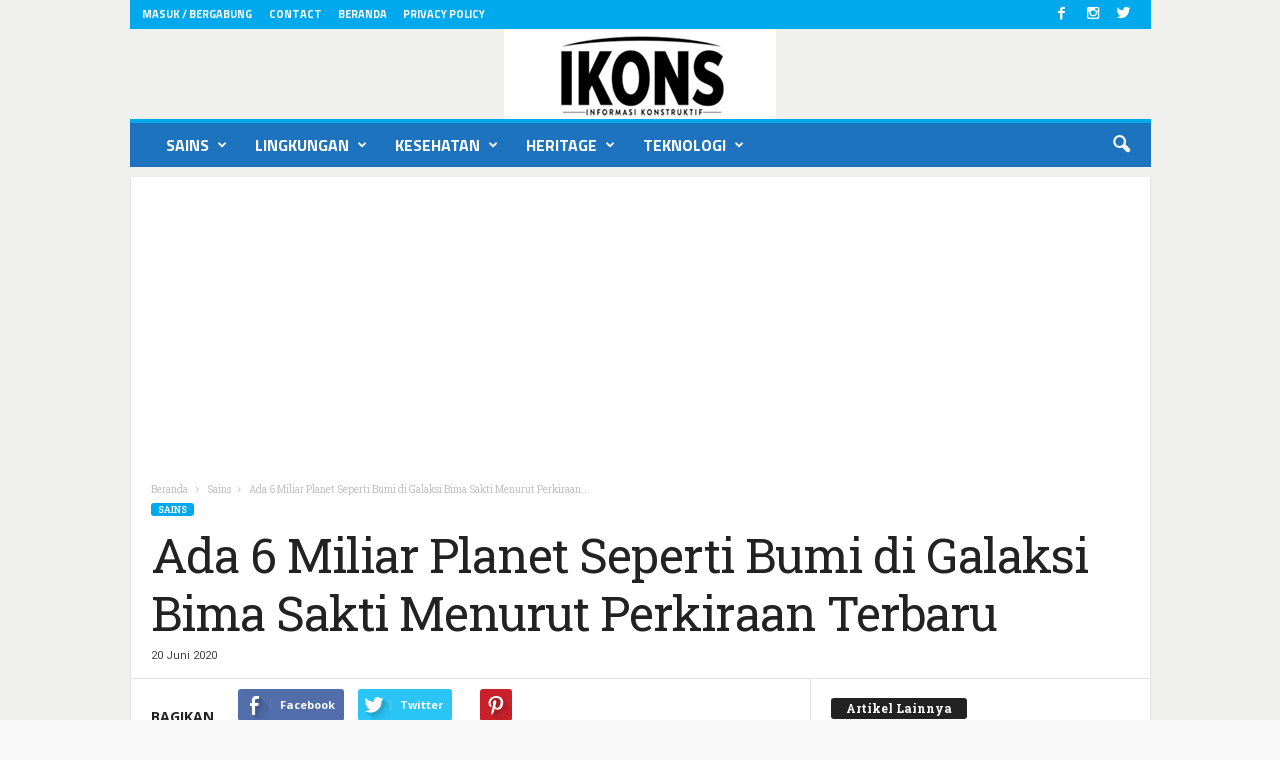

--- FILE ---
content_type: text/html; charset=UTF-8
request_url: https://www.ikons.id/ada-6-miliar-planet-seperti-bumi-di-galaksi-bima-sakti-menurut-perkiraan-terbaru/
body_size: 44713
content:
<!doctype html >
<!--[if IE 8]>    <html class="ie8" lang="id"> <![endif]-->
<!--[if IE 9]>    <html class="ie9" lang="id"> <![endif]-->
<!--[if gt IE 8]><!--> <html lang="id"> <!--<![endif]-->
<head>
    <title>Ada 6 Miliar Planet Seperti Bumi di Galaksi Bima Sakti Menurut Perkiraan Terbaru - ikons.id</title>
    <meta charset="UTF-8" />
    <meta name="viewport" content="width=device-width, initial-scale=1.0">
    <link rel="pingback" href="https://www.ikons.id/xmlrpc.php" />
    <meta name='robots' content='index, follow, max-image-preview:large, max-snippet:-1, max-video-preview:-1' />
<meta property="og:image" content="https://www.ikons.id/wp-content/uploads/2020/06/asmanyassixb.jpg" /><meta name="author" content="ikons">
<link rel="icon" type="image/png" href="http://www.ikons.id/wp-content/uploads/2017/03/Ikons-icon997.png"><link rel="apple-touch-icon-precomposed" sizes="120x120" href="https://www.ikons.id/wp-content/uploads/2022/03/logo-ikons-5.jpg"/>
	<!-- This site is optimized with the Yoast SEO plugin v26.8 - https://yoast.com/product/yoast-seo-wordpress/ -->
	<link rel="canonical" href="https://www.ikons.id/ada-6-miliar-planet-seperti-bumi-di-galaksi-bima-sakti-menurut-perkiraan-terbaru/" />
	<meta property="og:locale" content="id_ID" />
	<meta property="og:type" content="article" />
	<meta property="og:title" content="Ada 6 Miliar Planet Seperti Bumi di Galaksi Bima Sakti Menurut Perkiraan Terbaru - ikons.id" />
	<meta property="og:description" content="Sebuah planet agar dapat menciptakan kehidupan seperti di Bumi, setidaknya seukuran bumi dan berada di zona layak huni dari bintangnya (tipe-G) &#8211; jarak dari bintangnya membuat keberadaan air mencair di atas permukaanya, tidak terlamapu panas atau terlampau dingin. Planet ini juga harus berbatu dan seukuran bumi. Berdasarkan data-data yang diperoleh dari pencarian terhadap planet ekstrasurya [&hellip;]" />
	<meta property="og:url" content="https://www.ikons.id/ada-6-miliar-planet-seperti-bumi-di-galaksi-bima-sakti-menurut-perkiraan-terbaru/" />
	<meta property="og:site_name" content="ikons.id" />
	<meta property="article:published_time" content="2020-06-19T20:15:53+00:00" />
	<meta property="article:modified_time" content="2020-09-11T15:00:41+00:00" />
	<meta property="og:image" content="https://www.ikons.id/wp-content/uploads/2020/06/asmanyassixb.jpg" />
	<meta property="og:image:width" content="1024" />
	<meta property="og:image:height" content="597" />
	<meta property="og:image:type" content="image/jpeg" />
	<meta name="author" content="ikons" />
	<meta name="twitter:card" content="summary_large_image" />
	<meta name="twitter:label1" content="Ditulis oleh" />
	<meta name="twitter:data1" content="ikons" />
	<meta name="twitter:label2" content="Estimasi waktu membaca" />
	<meta name="twitter:data2" content="3 menit" />
	<script type="application/ld+json" class="yoast-schema-graph">{"@context":"https://schema.org","@graph":[{"@type":"Article","@id":"https://www.ikons.id/ada-6-miliar-planet-seperti-bumi-di-galaksi-bima-sakti-menurut-perkiraan-terbaru/#article","isPartOf":{"@id":"https://www.ikons.id/ada-6-miliar-planet-seperti-bumi-di-galaksi-bima-sakti-menurut-perkiraan-terbaru/"},"author":{"name":"ikons","@id":"https://www.ikons.id/#/schema/person/446b781c410b948c7106df9a43d056c8"},"headline":"Ada 6 Miliar Planet Seperti Bumi di Galaksi Bima Sakti Menurut Perkiraan Terbaru","datePublished":"2020-06-19T20:15:53+00:00","dateModified":"2020-09-11T15:00:41+00:00","mainEntityOfPage":{"@id":"https://www.ikons.id/ada-6-miliar-planet-seperti-bumi-di-galaksi-bima-sakti-menurut-perkiraan-terbaru/"},"wordCount":575,"commentCount":0,"image":{"@id":"https://www.ikons.id/ada-6-miliar-planet-seperti-bumi-di-galaksi-bima-sakti-menurut-perkiraan-terbaru/#primaryimage"},"thumbnailUrl":"https://www.ikons.id/wp-content/uploads/2020/06/asmanyassixb.jpg","keywords":["eksoplanet","planet ekstrasurya"],"articleSection":["Sains"],"inLanguage":"id","potentialAction":[{"@type":"CommentAction","name":"Comment","target":["https://www.ikons.id/ada-6-miliar-planet-seperti-bumi-di-galaksi-bima-sakti-menurut-perkiraan-terbaru/#respond"]}]},{"@type":"WebPage","@id":"https://www.ikons.id/ada-6-miliar-planet-seperti-bumi-di-galaksi-bima-sakti-menurut-perkiraan-terbaru/","url":"https://www.ikons.id/ada-6-miliar-planet-seperti-bumi-di-galaksi-bima-sakti-menurut-perkiraan-terbaru/","name":"Ada 6 Miliar Planet Seperti Bumi di Galaksi Bima Sakti Menurut Perkiraan Terbaru - ikons.id","isPartOf":{"@id":"https://www.ikons.id/#website"},"primaryImageOfPage":{"@id":"https://www.ikons.id/ada-6-miliar-planet-seperti-bumi-di-galaksi-bima-sakti-menurut-perkiraan-terbaru/#primaryimage"},"image":{"@id":"https://www.ikons.id/ada-6-miliar-planet-seperti-bumi-di-galaksi-bima-sakti-menurut-perkiraan-terbaru/#primaryimage"},"thumbnailUrl":"https://www.ikons.id/wp-content/uploads/2020/06/asmanyassixb.jpg","datePublished":"2020-06-19T20:15:53+00:00","dateModified":"2020-09-11T15:00:41+00:00","author":{"@id":"https://www.ikons.id/#/schema/person/446b781c410b948c7106df9a43d056c8"},"breadcrumb":{"@id":"https://www.ikons.id/ada-6-miliar-planet-seperti-bumi-di-galaksi-bima-sakti-menurut-perkiraan-terbaru/#breadcrumb"},"inLanguage":"id","potentialAction":[{"@type":"ReadAction","target":["https://www.ikons.id/ada-6-miliar-planet-seperti-bumi-di-galaksi-bima-sakti-menurut-perkiraan-terbaru/"]}]},{"@type":"ImageObject","inLanguage":"id","@id":"https://www.ikons.id/ada-6-miliar-planet-seperti-bumi-di-galaksi-bima-sakti-menurut-perkiraan-terbaru/#primaryimage","url":"https://www.ikons.id/wp-content/uploads/2020/06/asmanyassixb.jpg","contentUrl":"https://www.ikons.id/wp-content/uploads/2020/06/asmanyassixb.jpg","width":1024,"height":597,"caption":"Credit: NASA Ames/W Stenzel."},{"@type":"BreadcrumbList","@id":"https://www.ikons.id/ada-6-miliar-planet-seperti-bumi-di-galaksi-bima-sakti-menurut-perkiraan-terbaru/#breadcrumb","itemListElement":[{"@type":"ListItem","position":1,"name":"Beranda","item":"https://www.ikons.id/"},{"@type":"ListItem","position":2,"name":"eksoplanet","item":"https://www.ikons.id/tag/eksoplanet/"},{"@type":"ListItem","position":3,"name":"Ada 6 Miliar Planet Seperti Bumi di Galaksi Bima Sakti Menurut Perkiraan Terbaru"}]},{"@type":"WebSite","@id":"https://www.ikons.id/#website","url":"https://www.ikons.id/","name":"ikons.id","description":"Informasi Konstruktif","potentialAction":[{"@type":"SearchAction","target":{"@type":"EntryPoint","urlTemplate":"https://www.ikons.id/?s={search_term_string}"},"query-input":{"@type":"PropertyValueSpecification","valueRequired":true,"valueName":"search_term_string"}}],"inLanguage":"id"},{"@type":"Person","@id":"https://www.ikons.id/#/schema/person/446b781c410b948c7106df9a43d056c8","name":"ikons","image":{"@type":"ImageObject","inLanguage":"id","@id":"https://www.ikons.id/#/schema/person/image/","url":"https://secure.gravatar.com/avatar/3cea404416f0889a21c61026edae3773c5bdc4df1de70bb8f56cb20873517711?s=96&d=retro&r=g","contentUrl":"https://secure.gravatar.com/avatar/3cea404416f0889a21c61026edae3773c5bdc4df1de70bb8f56cb20873517711?s=96&d=retro&r=g","caption":"ikons"}}]}</script>
	<!-- / Yoast SEO plugin. -->


<link rel='dns-prefetch' href='//static.addtoany.com' />
<link rel='dns-prefetch' href='//www.googletagmanager.com' />
<link rel='dns-prefetch' href='//fonts.googleapis.com' />
<link rel="alternate" type="application/rss+xml" title="ikons.id &raquo; Feed" href="https://www.ikons.id/feed/" />
<link rel="alternate" type="application/rss+xml" title="ikons.id &raquo; Umpan Komentar" href="https://www.ikons.id/comments/feed/" />
<link rel="alternate" type="application/rss+xml" title="ikons.id &raquo; Ada 6 Miliar Planet Seperti Bumi di Galaksi Bima Sakti Menurut Perkiraan Terbaru Umpan Komentar" href="https://www.ikons.id/ada-6-miliar-planet-seperti-bumi-di-galaksi-bima-sakti-menurut-perkiraan-terbaru/feed/" />
<link rel="alternate" title="oEmbed (JSON)" type="application/json+oembed" href="https://www.ikons.id/wp-json/oembed/1.0/embed?url=https%3A%2F%2Fwww.ikons.id%2Fada-6-miliar-planet-seperti-bumi-di-galaksi-bima-sakti-menurut-perkiraan-terbaru%2F" />
<link rel="alternate" title="oEmbed (XML)" type="text/xml+oembed" href="https://www.ikons.id/wp-json/oembed/1.0/embed?url=https%3A%2F%2Fwww.ikons.id%2Fada-6-miliar-planet-seperti-bumi-di-galaksi-bima-sakti-menurut-perkiraan-terbaru%2F&#038;format=xml" />
<style id='wp-img-auto-sizes-contain-inline-css' type='text/css'>
img:is([sizes=auto i],[sizes^="auto," i]){contain-intrinsic-size:3000px 1500px}
/*# sourceURL=wp-img-auto-sizes-contain-inline-css */
</style>

<style id='wp-emoji-styles-inline-css' type='text/css'>

	img.wp-smiley, img.emoji {
		display: inline !important;
		border: none !important;
		box-shadow: none !important;
		height: 1em !important;
		width: 1em !important;
		margin: 0 0.07em !important;
		vertical-align: -0.1em !important;
		background: none !important;
		padding: 0 !important;
	}
/*# sourceURL=wp-emoji-styles-inline-css */
</style>
<link rel='stylesheet' id='wp-block-library-css' href='https://www.ikons.id/wp-includes/css/dist/block-library/style.min.css?ver=6.9' type='text/css' media='all' />
<style id='classic-theme-styles-inline-css' type='text/css'>
/*! This file is auto-generated */
.wp-block-button__link{color:#fff;background-color:#32373c;border-radius:9999px;box-shadow:none;text-decoration:none;padding:calc(.667em + 2px) calc(1.333em + 2px);font-size:1.125em}.wp-block-file__button{background:#32373c;color:#fff;text-decoration:none}
/*# sourceURL=/wp-includes/css/classic-themes.min.css */
</style>
<style id='qsm-quiz-style-inline-css' type='text/css'>


/*# sourceURL=https://www.ikons.id/wp-content/plugins/quiz-master-next/blocks/build/style-index.css */
</style>
<style id='global-styles-inline-css' type='text/css'>
:root{--wp--preset--aspect-ratio--square: 1;--wp--preset--aspect-ratio--4-3: 4/3;--wp--preset--aspect-ratio--3-4: 3/4;--wp--preset--aspect-ratio--3-2: 3/2;--wp--preset--aspect-ratio--2-3: 2/3;--wp--preset--aspect-ratio--16-9: 16/9;--wp--preset--aspect-ratio--9-16: 9/16;--wp--preset--color--black: #000000;--wp--preset--color--cyan-bluish-gray: #abb8c3;--wp--preset--color--white: #ffffff;--wp--preset--color--pale-pink: #f78da7;--wp--preset--color--vivid-red: #cf2e2e;--wp--preset--color--luminous-vivid-orange: #ff6900;--wp--preset--color--luminous-vivid-amber: #fcb900;--wp--preset--color--light-green-cyan: #7bdcb5;--wp--preset--color--vivid-green-cyan: #00d084;--wp--preset--color--pale-cyan-blue: #8ed1fc;--wp--preset--color--vivid-cyan-blue: #0693e3;--wp--preset--color--vivid-purple: #9b51e0;--wp--preset--gradient--vivid-cyan-blue-to-vivid-purple: linear-gradient(135deg,rgb(6,147,227) 0%,rgb(155,81,224) 100%);--wp--preset--gradient--light-green-cyan-to-vivid-green-cyan: linear-gradient(135deg,rgb(122,220,180) 0%,rgb(0,208,130) 100%);--wp--preset--gradient--luminous-vivid-amber-to-luminous-vivid-orange: linear-gradient(135deg,rgb(252,185,0) 0%,rgb(255,105,0) 100%);--wp--preset--gradient--luminous-vivid-orange-to-vivid-red: linear-gradient(135deg,rgb(255,105,0) 0%,rgb(207,46,46) 100%);--wp--preset--gradient--very-light-gray-to-cyan-bluish-gray: linear-gradient(135deg,rgb(238,238,238) 0%,rgb(169,184,195) 100%);--wp--preset--gradient--cool-to-warm-spectrum: linear-gradient(135deg,rgb(74,234,220) 0%,rgb(151,120,209) 20%,rgb(207,42,186) 40%,rgb(238,44,130) 60%,rgb(251,105,98) 80%,rgb(254,248,76) 100%);--wp--preset--gradient--blush-light-purple: linear-gradient(135deg,rgb(255,206,236) 0%,rgb(152,150,240) 100%);--wp--preset--gradient--blush-bordeaux: linear-gradient(135deg,rgb(254,205,165) 0%,rgb(254,45,45) 50%,rgb(107,0,62) 100%);--wp--preset--gradient--luminous-dusk: linear-gradient(135deg,rgb(255,203,112) 0%,rgb(199,81,192) 50%,rgb(65,88,208) 100%);--wp--preset--gradient--pale-ocean: linear-gradient(135deg,rgb(255,245,203) 0%,rgb(182,227,212) 50%,rgb(51,167,181) 100%);--wp--preset--gradient--electric-grass: linear-gradient(135deg,rgb(202,248,128) 0%,rgb(113,206,126) 100%);--wp--preset--gradient--midnight: linear-gradient(135deg,rgb(2,3,129) 0%,rgb(40,116,252) 100%);--wp--preset--font-size--small: 13px;--wp--preset--font-size--medium: 20px;--wp--preset--font-size--large: 36px;--wp--preset--font-size--x-large: 42px;--wp--preset--spacing--20: 0.44rem;--wp--preset--spacing--30: 0.67rem;--wp--preset--spacing--40: 1rem;--wp--preset--spacing--50: 1.5rem;--wp--preset--spacing--60: 2.25rem;--wp--preset--spacing--70: 3.38rem;--wp--preset--spacing--80: 5.06rem;--wp--preset--shadow--natural: 6px 6px 9px rgba(0, 0, 0, 0.2);--wp--preset--shadow--deep: 12px 12px 50px rgba(0, 0, 0, 0.4);--wp--preset--shadow--sharp: 6px 6px 0px rgba(0, 0, 0, 0.2);--wp--preset--shadow--outlined: 6px 6px 0px -3px rgb(255, 255, 255), 6px 6px rgb(0, 0, 0);--wp--preset--shadow--crisp: 6px 6px 0px rgb(0, 0, 0);}:where(.is-layout-flex){gap: 0.5em;}:where(.is-layout-grid){gap: 0.5em;}body .is-layout-flex{display: flex;}.is-layout-flex{flex-wrap: wrap;align-items: center;}.is-layout-flex > :is(*, div){margin: 0;}body .is-layout-grid{display: grid;}.is-layout-grid > :is(*, div){margin: 0;}:where(.wp-block-columns.is-layout-flex){gap: 2em;}:where(.wp-block-columns.is-layout-grid){gap: 2em;}:where(.wp-block-post-template.is-layout-flex){gap: 1.25em;}:where(.wp-block-post-template.is-layout-grid){gap: 1.25em;}.has-black-color{color: var(--wp--preset--color--black) !important;}.has-cyan-bluish-gray-color{color: var(--wp--preset--color--cyan-bluish-gray) !important;}.has-white-color{color: var(--wp--preset--color--white) !important;}.has-pale-pink-color{color: var(--wp--preset--color--pale-pink) !important;}.has-vivid-red-color{color: var(--wp--preset--color--vivid-red) !important;}.has-luminous-vivid-orange-color{color: var(--wp--preset--color--luminous-vivid-orange) !important;}.has-luminous-vivid-amber-color{color: var(--wp--preset--color--luminous-vivid-amber) !important;}.has-light-green-cyan-color{color: var(--wp--preset--color--light-green-cyan) !important;}.has-vivid-green-cyan-color{color: var(--wp--preset--color--vivid-green-cyan) !important;}.has-pale-cyan-blue-color{color: var(--wp--preset--color--pale-cyan-blue) !important;}.has-vivid-cyan-blue-color{color: var(--wp--preset--color--vivid-cyan-blue) !important;}.has-vivid-purple-color{color: var(--wp--preset--color--vivid-purple) !important;}.has-black-background-color{background-color: var(--wp--preset--color--black) !important;}.has-cyan-bluish-gray-background-color{background-color: var(--wp--preset--color--cyan-bluish-gray) !important;}.has-white-background-color{background-color: var(--wp--preset--color--white) !important;}.has-pale-pink-background-color{background-color: var(--wp--preset--color--pale-pink) !important;}.has-vivid-red-background-color{background-color: var(--wp--preset--color--vivid-red) !important;}.has-luminous-vivid-orange-background-color{background-color: var(--wp--preset--color--luminous-vivid-orange) !important;}.has-luminous-vivid-amber-background-color{background-color: var(--wp--preset--color--luminous-vivid-amber) !important;}.has-light-green-cyan-background-color{background-color: var(--wp--preset--color--light-green-cyan) !important;}.has-vivid-green-cyan-background-color{background-color: var(--wp--preset--color--vivid-green-cyan) !important;}.has-pale-cyan-blue-background-color{background-color: var(--wp--preset--color--pale-cyan-blue) !important;}.has-vivid-cyan-blue-background-color{background-color: var(--wp--preset--color--vivid-cyan-blue) !important;}.has-vivid-purple-background-color{background-color: var(--wp--preset--color--vivid-purple) !important;}.has-black-border-color{border-color: var(--wp--preset--color--black) !important;}.has-cyan-bluish-gray-border-color{border-color: var(--wp--preset--color--cyan-bluish-gray) !important;}.has-white-border-color{border-color: var(--wp--preset--color--white) !important;}.has-pale-pink-border-color{border-color: var(--wp--preset--color--pale-pink) !important;}.has-vivid-red-border-color{border-color: var(--wp--preset--color--vivid-red) !important;}.has-luminous-vivid-orange-border-color{border-color: var(--wp--preset--color--luminous-vivid-orange) !important;}.has-luminous-vivid-amber-border-color{border-color: var(--wp--preset--color--luminous-vivid-amber) !important;}.has-light-green-cyan-border-color{border-color: var(--wp--preset--color--light-green-cyan) !important;}.has-vivid-green-cyan-border-color{border-color: var(--wp--preset--color--vivid-green-cyan) !important;}.has-pale-cyan-blue-border-color{border-color: var(--wp--preset--color--pale-cyan-blue) !important;}.has-vivid-cyan-blue-border-color{border-color: var(--wp--preset--color--vivid-cyan-blue) !important;}.has-vivid-purple-border-color{border-color: var(--wp--preset--color--vivid-purple) !important;}.has-vivid-cyan-blue-to-vivid-purple-gradient-background{background: var(--wp--preset--gradient--vivid-cyan-blue-to-vivid-purple) !important;}.has-light-green-cyan-to-vivid-green-cyan-gradient-background{background: var(--wp--preset--gradient--light-green-cyan-to-vivid-green-cyan) !important;}.has-luminous-vivid-amber-to-luminous-vivid-orange-gradient-background{background: var(--wp--preset--gradient--luminous-vivid-amber-to-luminous-vivid-orange) !important;}.has-luminous-vivid-orange-to-vivid-red-gradient-background{background: var(--wp--preset--gradient--luminous-vivid-orange-to-vivid-red) !important;}.has-very-light-gray-to-cyan-bluish-gray-gradient-background{background: var(--wp--preset--gradient--very-light-gray-to-cyan-bluish-gray) !important;}.has-cool-to-warm-spectrum-gradient-background{background: var(--wp--preset--gradient--cool-to-warm-spectrum) !important;}.has-blush-light-purple-gradient-background{background: var(--wp--preset--gradient--blush-light-purple) !important;}.has-blush-bordeaux-gradient-background{background: var(--wp--preset--gradient--blush-bordeaux) !important;}.has-luminous-dusk-gradient-background{background: var(--wp--preset--gradient--luminous-dusk) !important;}.has-pale-ocean-gradient-background{background: var(--wp--preset--gradient--pale-ocean) !important;}.has-electric-grass-gradient-background{background: var(--wp--preset--gradient--electric-grass) !important;}.has-midnight-gradient-background{background: var(--wp--preset--gradient--midnight) !important;}.has-small-font-size{font-size: var(--wp--preset--font-size--small) !important;}.has-medium-font-size{font-size: var(--wp--preset--font-size--medium) !important;}.has-large-font-size{font-size: var(--wp--preset--font-size--large) !important;}.has-x-large-font-size{font-size: var(--wp--preset--font-size--x-large) !important;}
:where(.wp-block-post-template.is-layout-flex){gap: 1.25em;}:where(.wp-block-post-template.is-layout-grid){gap: 1.25em;}
:where(.wp-block-term-template.is-layout-flex){gap: 1.25em;}:where(.wp-block-term-template.is-layout-grid){gap: 1.25em;}
:where(.wp-block-columns.is-layout-flex){gap: 2em;}:where(.wp-block-columns.is-layout-grid){gap: 2em;}
:root :where(.wp-block-pullquote){font-size: 1.5em;line-height: 1.6;}
/*# sourceURL=global-styles-inline-css */
</style>
<link rel='stylesheet' id='contact-form-7-css' href='https://www.ikons.id/wp-content/plugins/contact-form-7/includes/css/styles.css?ver=6.1.4' type='text/css' media='all' />
<style id='sel-int-css-inline-css' type='text/css'>
:root{--accent:#2563eb;--bd:#1f2937;--panel:#0f172a;--ink:#e5e7eb;--muted:#a3b2c6}
.ci-wrap{display:grid;grid-template-columns:minmax(600px,1.8fr) minmax(300px,.9fr);gap:18px;align-items:start}
.ci-canvas{position:relative;background:#0a0f1e;border:1px solid var(--bd);border-radius:12px;padding:10px}
.ci-panel{background:var(--panel);border:1px solid var(--bd);border-radius:12px;padding:16px;color:var(--ink)}
.tools{display:flex;flex-wrap:wrap;gap:8px;align-items:center;margin:0 0 12px}
.ci-btn{padding:6px 10px;border-radius:8px;border:1px solid #1e3a8a;background:#0b253f;color:#c7d2fe;cursor:pointer}
.ci-btn:hover{background:#0e2f56}
.ci-name{font-weight:700;margin:.5rem 0 .25rem;font-size:18px}
.ci-desc{color:var(--muted);font-size:14px;line-height:1.6}
.ci-tip{position:absolute;transform:translate(-50%,-120%);pointer-events:none;background:#111827;color:#e5e7eb;border:1px solid #374151;border-radius:8px;padding:6px 8px;font-size:12px;white-space:nowrap;display:none}
.ci-wrap.wide{grid-template-columns:minmax(760px,2.2fr) minmax(280px,.8fr)} .ci-canvas.wide{padding:6px}
@media (max-width:980px){.ci-wrap,.ci-wrap.wide{grid-template-columns:1fr}.ci-panel{width:auto}}
/* marker angka kontras */
.ci-badge circle{fill:#fff;stroke:#000;stroke-width:3px}
.ci-badge text{fill:#000;font:800 12px/1 system-ui,-apple-system,Segoe UI,Roboto,Arial,sans-serif;text-anchor:middle;dominant-baseline:middle}
/*# sourceURL=sel-int-css-inline-css */
</style>
<link rel='stylesheet' id='google_font_roboto_cond-css' href='https://fonts.googleapis.com/css?family=Roboto%3A400%2C300%2C700%2C700italic%2C400italic%2C300italic&#038;subset=arabic%2Cbengali%2Ccyrillic%2Ccyrillic-ext%2Cdevanagari%2Cgreek%2Cgreek-ext%2Cgujarati%2Chebrew%2Ckhmer%2Clatin%2Clatin-ext%2Ctamil%2Ctelugu%2Cthai%2Cvietnamese&#038;ver=6.9' type='text/css' media='all' />
<link rel='stylesheet' id='google-fonts-style-css' href='https://fonts.googleapis.com/css?family=Titillium+Web%3A400%2C700%7COpen+Sans%3A400%2C700%7CRoboto+Slab%3A400%2C700%7CRoboto%3A400%2C700%7CArimo%3A400%2C700&#038;subset=arabic%2Cbengali%2Ccyrillic%2Ccyrillic-ext%2Cdevanagari%2Cgreek%2Cgreek-ext%2Cgujarati%2Chebrew%2Ckhmer%2Clatin%2Clatin-ext%2Ctamil%2Ctelugu%2Cthai%2Cvietnamese&#038;ver=6.9' type='text/css' media='all' />
<link rel='stylesheet' id='tablepress-default-css' href='https://www.ikons.id/wp-content/plugins/tablepress/css/build/default.css?ver=3.2.6' type='text/css' media='all' />
<link rel='stylesheet' id='addtoany-css' href='https://www.ikons.id/wp-content/plugins/add-to-any/addtoany.min.css?ver=1.16' type='text/css' media='all' />
<link rel='stylesheet' id='td-theme-css' href='https://www.ikons.id/wp-content/themes/Newsmag-tf/Newsmag/style.css?ver=3.3.1' type='text/css' media='all' />
<script type="text/javascript" id="addtoany-core-js-before">
/* <![CDATA[ */
window.a2a_config=window.a2a_config||{};a2a_config.callbacks=[];a2a_config.overlays=[];a2a_config.templates={};a2a_localize = {
	Share: "Share",
	Save: "Save",
	Subscribe: "Subscribe",
	Email: "Email",
	Bookmark: "Bookmark",
	ShowAll: "Show all",
	ShowLess: "Show less",
	FindServices: "Find service(s)",
	FindAnyServiceToAddTo: "Instantly find any service to add to",
	PoweredBy: "Powered by",
	ShareViaEmail: "Share via email",
	SubscribeViaEmail: "Subscribe via email",
	BookmarkInYourBrowser: "Bookmark in your browser",
	BookmarkInstructions: "Press Ctrl+D or \u2318+D to bookmark this page",
	AddToYourFavorites: "Add to your favorites",
	SendFromWebOrProgram: "Send from any email address or email program",
	EmailProgram: "Email program",
	More: "More&#8230;",
	ThanksForSharing: "Thanks for sharing!",
	ThanksForFollowing: "Thanks for following!"
};


//# sourceURL=addtoany-core-js-before
/* ]]> */
</script>
<script type="text/javascript" defer src="https://static.addtoany.com/menu/page.js" id="addtoany-core-js"></script>
<script type="text/javascript" src="https://www.ikons.id/wp-includes/js/jquery/jquery.min.js?ver=3.7.1" id="jquery-core-js"></script>
<script type="text/javascript" src="https://www.ikons.id/wp-includes/js/jquery/jquery-migrate.min.js?ver=3.4.1" id="jquery-migrate-js"></script>
<script type="text/javascript" defer src="https://www.ikons.id/wp-content/plugins/add-to-any/addtoany.min.js?ver=1.1" id="addtoany-jquery-js"></script>

<!-- Potongan tag Google (gtag.js) ditambahkan oleh Site Kit -->
<!-- Snippet Google Analytics telah ditambahkan oleh Site Kit -->
<script type="text/javascript" src="https://www.googletagmanager.com/gtag/js?id=G-X5T31JM89D" id="google_gtagjs-js" async></script>
<script type="text/javascript" id="google_gtagjs-js-after">
/* <![CDATA[ */
window.dataLayer = window.dataLayer || [];function gtag(){dataLayer.push(arguments);}
gtag("set","linker",{"domains":["www.ikons.id"]});
gtag("js", new Date());
gtag("set", "developer_id.dZTNiMT", true);
gtag("config", "G-X5T31JM89D");
//# sourceURL=google_gtagjs-js-after
/* ]]> */
</script>
<link rel="https://api.w.org/" href="https://www.ikons.id/wp-json/" /><link rel="alternate" title="JSON" type="application/json" href="https://www.ikons.id/wp-json/wp/v2/posts/35514" /><link rel="EditURI" type="application/rsd+xml" title="RSD" href="https://www.ikons.id/xmlrpc.php?rsd" />
<meta name="generator" content="WordPress 6.9" />
<link rel='shortlink' href='https://www.ikons.id/?p=35514' />
<meta name="generator" content="Site Kit by Google 1.170.0" /><link rel="preload" href="https://www.ikons.id/wp-content/themes/Newsmag-tf/Newsmag/images/icons/newsmag.woff?11" as="font" crossorigin="anonymous">

<script async src="https://pagead2.googlesyndication.com/pagead/js/adsbygoogle.js"></script> <script> (adsbygoogle = window.adsbygoogle || []).push({ google_ad_client: "ca-pub-3137160337132583", enable_page_level_ads: true }); </script>

<script async custom-element="amp-ad" src="https://cdn.ampproject.org/v0/amp-ad-0.1.js"></script>

<meta name="google-site-verification" content="ROBjZLLE9cZbrQKgxEoYEUysRV7vniDAKLTDmGFh3nU" />

<script async src="https://pagead2.googlesyndication.com/pagead/js/adsbygoogle.js"></script>
<script>
     (adsbygoogle = window.adsbygoogle || []).push({
          google_ad_client: "ca-pub-3137160337132583",
          enable_page_level_ads: true
     });
</script>
<!-- Organization -->
<script type="application/ld+json">
{
  "@context":"https://schema.org",
  "@type":"Organization",
  "@id":"https://www.ikons.id/#org",
  "name":"IKONS.ID",
  "url":"https://www.ikons.id/",
  "logo":{"@type":"ImageObject","url":"https://www.ikons.id/PATH/LOGO-512.png","width":512,"height":512}
}
</script>

<!-- WebSite -->
<script type="application/ld+json">
{
  "@context":"https://schema.org",
  "@type":"WebSite",
  "@id":"https://www.ikons.id/#website",
  "url":"https://www.ikons.id/",
  "name":"IKONS.ID",
  "publisher":{"@id":"https://www.ikons.id/#org"},
  "potentialAction":{
    "@type":"SearchAction",
    "target":"https://www.ikons.id/?s={search_term_string}",
    "query-input":"required name=search_term_string"
  }
}
</script>
<!--[if lt IE 9]><script src="https://html5shim.googlecode.com/svn/trunk/html5.js"></script><![endif]-->
    <meta name="generator" content="Elementor 3.34.2; features: additional_custom_breakpoints; settings: css_print_method-external, google_font-enabled, font_display-auto">
			<style>
				.e-con.e-parent:nth-of-type(n+4):not(.e-lazyloaded):not(.e-no-lazyload),
				.e-con.e-parent:nth-of-type(n+4):not(.e-lazyloaded):not(.e-no-lazyload) * {
					background-image: none !important;
				}
				@media screen and (max-height: 1024px) {
					.e-con.e-parent:nth-of-type(n+3):not(.e-lazyloaded):not(.e-no-lazyload),
					.e-con.e-parent:nth-of-type(n+3):not(.e-lazyloaded):not(.e-no-lazyload) * {
						background-image: none !important;
					}
				}
				@media screen and (max-height: 640px) {
					.e-con.e-parent:nth-of-type(n+2):not(.e-lazyloaded):not(.e-no-lazyload),
					.e-con.e-parent:nth-of-type(n+2):not(.e-lazyloaded):not(.e-no-lazyload) * {
						background-image: none !important;
					}
				}
			</style>
			


<!-- JS generated by theme -->

<script>
    

    

	    var tdBlocksArray = []; //here we store all the items for the current page

	    //td_block class - each ajax block uses a object of this class for requests
	    function tdBlock() {
		    this.id = '';
		    this.block_type = 1; //block type id (1-234 etc)
		    this.atts = '';
		    this.td_column_number = '';
		    this.td_current_page = 1; //
		    this.post_count = 0; //from wp
		    this.found_posts = 0; //from wp
		    this.max_num_pages = 0; //from wp
		    this.td_filter_value = ''; //current live filter value
		    this.is_ajax_running = false;
		    this.td_user_action = ''; // load more or infinite loader (used by the animation)
		    this.header_color = '';
		    this.ajax_pagination_infinite_stop = ''; //show load more at page x
	    }


        // td_js_generator - mini detector
        (function(){
            var htmlTag = document.getElementsByTagName("html")[0];

            if ( navigator.userAgent.indexOf("MSIE 10.0") > -1 ) {
                htmlTag.className += ' ie10';
            }

            if ( !!navigator.userAgent.match(/Trident.*rv\:11\./) ) {
                htmlTag.className += ' ie11';
            }

            if ( /(iPad|iPhone|iPod)/g.test(navigator.userAgent) ) {
                htmlTag.className += ' td-md-is-ios';
            }

            var user_agent = navigator.userAgent.toLowerCase();
            if ( user_agent.indexOf("android") > -1 ) {
                htmlTag.className += ' td-md-is-android';
            }

            if ( -1 !== navigator.userAgent.indexOf('Mac OS X')  ) {
                htmlTag.className += ' td-md-is-os-x';
            }

            if ( /chrom(e|ium)/.test(navigator.userAgent.toLowerCase()) ) {
               htmlTag.className += ' td-md-is-chrome';
            }

            if ( -1 !== navigator.userAgent.indexOf('Firefox') ) {
                htmlTag.className += ' td-md-is-firefox';
            }

            if ( -1 !== navigator.userAgent.indexOf('Safari') && -1 === navigator.userAgent.indexOf('Chrome') ) {
                htmlTag.className += ' td-md-is-safari';
            }

            if( -1 !== navigator.userAgent.indexOf('IEMobile') ){
                htmlTag.className += ' td-md-is-iemobile';
            }

        })();




        var tdLocalCache = {};

        ( function () {
            "use strict";

            tdLocalCache = {
                data: {},
                remove: function (resource_id) {
                    delete tdLocalCache.data[resource_id];
                },
                exist: function (resource_id) {
                    return tdLocalCache.data.hasOwnProperty(resource_id) && tdLocalCache.data[resource_id] !== null;
                },
                get: function (resource_id) {
                    return tdLocalCache.data[resource_id];
                },
                set: function (resource_id, cachedData) {
                    tdLocalCache.remove(resource_id);
                    tdLocalCache.data[resource_id] = cachedData;
                }
            };
        })();

    
    
var tds_login_sing_in_widget="show";
var td_viewport_interval_list=[{"limitBottom":767,"sidebarWidth":251},{"limitBottom":1023,"sidebarWidth":339}];
var td_ajax_url="https:\/\/www.ikons.id\/wp-admin\/admin-ajax.php?td_theme_name=Newsmag&v=3.3.1";
var td_get_template_directory_uri="https:\/\/www.ikons.id\/wp-content\/themes\/Newsmag-tf\/Newsmag";
var tds_snap_menu="snap";
var tds_logo_on_sticky="show_header_logo";
var tds_header_style="7";
var td_please_wait="Mohon tunggu\u2026";
var td_email_user_pass_incorrect="Pengguna dan password salah!";
var td_email_user_incorrect="Email atau nama pengguna salah!";
var td_email_incorrect="Email tidak benar!";
var tds_more_articles_on_post_enable="";
var tds_more_articles_on_post_time_to_wait="";
var tds_more_articles_on_post_pages_distance_from_top=3000;
var tds_theme_color_site_wide="#00a8ec";
var tds_smart_sidebar="";
var tdThemeName="Newsmag";
var td_magnific_popup_translation_tPrev="Sebelumnya (tombol panah kiri)";
var td_magnific_popup_translation_tNext="Berikutnya (tombol panah kanan)";
var td_magnific_popup_translation_tCounter="%curr% dari %total%";
var td_magnific_popup_translation_ajax_tError="Isi dari %url% tidak dapat dimuat.";
var td_magnific_popup_translation_image_tError="Gambar #%curr% tidak dapat dimuat.";
var tdsDateFormat="l, F j, Y";
var tdDateNamesI18n={"month_names":["Januari","Februari","Maret","April","Mei","Juni","Juli","Agustus","September","Oktober","November","Desember"],"month_names_short":["Jan","Feb","Mar","Apr","Mei","Jun","Jul","Agu","Sep","Okt","Nov","Des"],"day_names":["Minggu","Senin","Selasa","Rabu","Kamis","Jumat","Sabtu"],"day_names_short":["Ming","Sen","Sel","Rab","Kam","Jum","Sab"]};
var td_ad_background_click_link="";
var td_ad_background_click_target="";
</script>


<!-- Header style compiled by theme -->

<style>
    

body {
	background-color:#f9f9f9;
	background-image:url("http://www.ikons.id/wp-content/uploads/2017/03/Untitled-1.png");
}
.td-header-border:before,
    .td-trending-now-title,
    .td_block_mega_menu .td_mega_menu_sub_cats .cur-sub-cat,
    .td-post-category:hover,
    .td-header-style-2 .td-header-sp-logo,
    .td-next-prev-wrap a:hover i,
    .page-nav .current,
    .widget_calendar tfoot a:hover,
    .td-footer-container .widget_search .wpb_button:hover,
    .td-scroll-up-visible,
    .dropcap,
    .td-category a,
    input[type="submit"]:hover,
    .td-post-small-box a:hover,
    .td-404-sub-sub-title a:hover,
    .td-rating-bar-wrap div,
    .td_top_authors .td-active .td-author-post-count,
    .td_top_authors .td-active .td-author-comments-count,
    .td_smart_list_3 .td-sml3-top-controls i:hover,
    .td_smart_list_3 .td-sml3-bottom-controls i:hover,
    .td_wrapper_video_playlist .td_video_controls_playlist_wrapper,
    .td-read-more a:hover,
    .td-login-wrap .btn,
    .td_display_err,
    .td-header-style-6 .td-top-menu-full,
    #bbpress-forums button:hover,
    #bbpress-forums .bbp-pagination .current,
    .bbp_widget_login .button:hover,
    .header-search-wrap .td-drop-down-search .btn:hover,
    .td-post-text-content .more-link-wrap:hover a,
    #buddypress div.item-list-tabs ul li > a span,
    #buddypress div.item-list-tabs ul li > a:hover span,
    #buddypress input[type=submit]:hover,
    #buddypress a.button:hover span,
    #buddypress div.item-list-tabs ul li.selected a span,
    #buddypress div.item-list-tabs ul li.current a span,
    #buddypress input[type=submit]:focus,
    .td-grid-style-3 .td-big-grid-post .td-module-thumb a:last-child:before,
    .td-grid-style-4 .td-big-grid-post .td-module-thumb a:last-child:before,
    .td-grid-style-5 .td-big-grid-post .td-module-thumb:after,
    .td_category_template_2 .td-category-siblings .td-category a:hover,
    .td-weather-week:before,
    .td-weather-information:before {
        background-color: #00a8ec;
    }

    @media (max-width: 767px) {
        .td-category a.td-current-sub-category {
            background-color: #00a8ec;
        }
    }

    .woocommerce .onsale,
    .woocommerce .woocommerce a.button:hover,
    .woocommerce-page .woocommerce .button:hover,
    .single-product .product .summary .cart .button:hover,
    .woocommerce .woocommerce .product a.button:hover,
    .woocommerce .product a.button:hover,
    .woocommerce .product #respond input#submit:hover,
    .woocommerce .checkout input#place_order:hover,
    .woocommerce .woocommerce.widget .button:hover,
    .woocommerce .woocommerce-message .button:hover,
    .woocommerce .woocommerce-error .button:hover,
    .woocommerce .woocommerce-info .button:hover,
    .woocommerce.widget .ui-slider .ui-slider-handle,
    .vc_btn-black:hover,
	.wpb_btn-black:hover,
	.item-list-tabs .feed:hover a,
	.td-smart-list-button:hover {
    	background-color: #00a8ec !important;
    }

    .td-header-sp-top-menu .top-header-menu > .current-menu-item > a,
    .td-header-sp-top-menu .top-header-menu > .current-menu-ancestor > a,
    .td-header-sp-top-menu .top-header-menu > .current-category-ancestor > a,
    .td-header-sp-top-menu .top-header-menu > li > a:hover,
    .td-header-sp-top-menu .top-header-menu > .sfHover > a,
    .top-header-menu ul .current-menu-item > a,
    .top-header-menu ul .current-menu-ancestor > a,
    .top-header-menu ul .current-category-ancestor > a,
    .top-header-menu ul li > a:hover,
    .top-header-menu ul .sfHover > a,
    .sf-menu ul .td-menu-item > a:hover,
    .sf-menu ul .sfHover > a,
    .sf-menu ul .current-menu-ancestor > a,
    .sf-menu ul .current-category-ancestor > a,
    .sf-menu ul .current-menu-item > a,
    .td_module_wrap:hover .entry-title a,
    .td_mod_mega_menu:hover .entry-title a,
    .footer-email-wrap a,
    .widget a:hover,
    .td-footer-container .widget_calendar #today,
    .td-category-pulldown-filter a.td-pulldown-category-filter-link:hover,
    .td-load-more-wrap a:hover,
    .td-post-next-prev-content a:hover,
    .td-author-name a:hover,
    .td-author-url a:hover,
    .td_mod_related_posts:hover .entry-title a,
    .td-search-query,
    .header-search-wrap .td-drop-down-search .result-msg a:hover,
    .td_top_authors .td-active .td-authors-name a,
    .post blockquote p,
    .td-post-content blockquote p,
    .page blockquote p,
    .comment-list cite a:hover,
    .comment-list cite:hover,
    .comment-list .comment-reply-link:hover,
    a,
    .white-menu #td-header-menu .sf-menu > li > a:hover,
    .white-menu #td-header-menu .sf-menu > .current-menu-ancestor > a,
    .white-menu #td-header-menu .sf-menu > .current-menu-item > a,
    .td-stack-classic-blog .td-post-text-content .more-link-wrap:hover a,
    .td_quote_on_blocks,
    #bbpress-forums .bbp-forum-freshness a:hover,
    #bbpress-forums .bbp-topic-freshness a:hover,
    #bbpress-forums .bbp-forums-list li a:hover,
    #bbpress-forums .bbp-forum-title:hover,
    #bbpress-forums .bbp-topic-permalink:hover,
    #bbpress-forums .bbp-topic-started-by a:hover,
    #bbpress-forums .bbp-topic-started-in a:hover,
    #bbpress-forums .bbp-body .super-sticky li.bbp-topic-title .bbp-topic-permalink,
    #bbpress-forums .bbp-body .sticky li.bbp-topic-title .bbp-topic-permalink,
    #bbpress-forums #subscription-toggle a:hover,
    #bbpress-forums #favorite-toggle a:hover,
    .widget_display_replies .bbp-author-name,
    .widget_display_topics .bbp-author-name,
    .td-subcategory-header .td-category-siblings .td-subcat-dropdown a.td-current-sub-category,
    .td-subcategory-header .td-category-siblings .td-subcat-dropdown a:hover,
    .td-pulldown-filter-display-option:hover,
    .td-pulldown-filter-display-option .td-pulldown-filter-link:hover,
    .td_normal_slide .td-wrapper-pulldown-filter .td-pulldown-filter-list a:hover,
    #buddypress ul.item-list li div.item-title a:hover,
    .td_block_13 .td-pulldown-filter-list a:hover,
    .td_smart_list_8 .td-smart-list-dropdown-wrap .td-smart-list-button:hover,
    .td_smart_list_8 .td-smart-list-dropdown-wrap .td-smart-list-button:hover i,
    .td-sub-footer-container a:hover,
    .td-instagram-user a {
        color: #00a8ec;
    }

    .td-stack-classic-blog .td-post-text-content .more-link-wrap:hover a {
        outline-color: #00a8ec;
    }

    .td-mega-menu .wpb_content_element li a:hover,
    .td_login_tab_focus {
        color: #00a8ec !important;
    }

    .td-next-prev-wrap a:hover i,
    .page-nav .current,
    .widget_tag_cloud a:hover,
    .post .td_quote_box,
    .page .td_quote_box,
    .td-login-panel-title,
    #bbpress-forums .bbp-pagination .current,
    .td_category_template_2 .td-category-siblings .td-category a:hover,
    .page-template-page-pagebuilder-latest .td-instagram-user {
        border-color: #00a8ec;
    }

    .td_wrapper_video_playlist .td_video_currently_playing:after,
    .item-list-tabs .feed:hover {
        border-color: #00a8ec !important;
    }


    
    .td-pb-row [class*="td-pb-span"],
    .td-pb-border-top,
    .page-template-page-title-sidebar-php .td-page-content > .wpb_row:first-child,
    .td-post-sharing,
    .td-post-content,
    .td-post-next-prev,
    .author-box-wrap,
    .td-comments-title-wrap,
    .comment-list,
    .comment-respond,
    .td-post-template-5 header,
    .td-container,
    .wpb_content_element,
    .wpb_column,
    .wpb_row,
    .white-menu .td-header-container .td-header-main-menu,
    .td-post-template-1 .td-post-content,
    .td-post-template-4 .td-post-sharing-top,
    .td-header-style-6 .td-header-header .td-make-full,
    #disqus_thread,
    .page-template-page-pagebuilder-title-php .td-page-content > .wpb_row:first-child,
    .td-footer-container:before {
        border-color: #e2e2e2;
    }
    .td-top-border {
        border-color: #e2e2e2 !important;
    }
    .td-container-border:after,
    .td-next-prev-separator,
    .td-pb-row .wpb_column:before,
    .td-container-border:before,
    .td-main-content:before,
    .td-main-sidebar:before,
    .td-pb-row .td-pb-span4:nth-of-type(3):after,
    .td-pb-row .td-pb-span4:nth-last-of-type(3):after {
    	background-color: #e2e2e2;
    }
    @media (max-width: 767px) {
    	.white-menu .td-header-main-menu {
      		border-color: #e2e2e2;
      	}
    }



    
    .td-header-top-menu,
    .td-header-wrap .td-top-menu-full {
        background-color: #00a8ec;
    }

    .td-header-style-1 .td-header-top-menu,
    .td-header-style-2 .td-top-bar-container,
    .td-header-style-7 .td-header-top-menu {
        padding: 0 12px;
        top: 0;
    }

    
    .td-header-sp-top-menu .top-header-menu > li > a,
    .td-header-sp-top-menu .td_data_time,
    .td-header-sp-top-menu .td-weather-top-widget {
        color: #ffffff;
    }

    
    .top-header-menu > .current-menu-item > a,
    .top-header-menu > .current-menu-ancestor > a,
    .top-header-menu > .current-category-ancestor > a,
    .top-header-menu > li > a:hover,
    .top-header-menu > .sfHover > a {
        color: #1e73be !important;
    }

    
    .top-header-menu ul li a {
        color: #100056;
    }

    
    .td-header-sp-top-widget .td-social-icon-wrap i {
        color: #ffffff;
    }

    
    .td-header-sp-top-widget .td-social-icon-wrap i:hover {
        color: #dd3333;
    }

    
    .td-header-main-menu {
        background-color: #1e73be;
    }

    
    .td-mobile-content li a,
    .td-mobile-content .td-icon-menu-right,
    .td-mobile-content .sub-menu .td-icon-menu-right,
    #td-mobile-nav .td-menu-login-section a,
    #td-mobile-nav .td-menu-logout a,
    #td-mobile-nav .td-menu-socials-wrap .td-icon-font,
    .td-mobile-close .td-icon-close-mobile,
    #td-mobile-nav .td-register-section,
    #td-mobile-nav .td-register-section .td-login-input,
    #td-mobile-nav label,
    #td-mobile-nav .td-register-section i,
    #td-mobile-nav .td-register-section a,
    #td-mobile-nav .td_display_err {
        color: #000000;
    }

    #td-mobile-nav .td-menu-login-section .td-menu-login span {
        background-color: #000000;
    }

    #td-mobile-nav .td-register-section .td-login-input {
        border-bottom-color: #000000 !important;
    }

    
    .td-mobile-content .current-menu-item > a,
    .td-mobile-content .current-menu-ancestor > a,
    .td-mobile-content .current-category-ancestor > a,
    #td-mobile-nav .td-menu-login-section a:hover,
    #td-mobile-nav .td-register-section a:hover,
    #td-mobile-nav .td-menu-socials-wrap a:hover i {
        color: #a5ce1c;
    }

    
    .mfp-content .td-login-button:active,
    .mfp-content .td-login-button:hover {
        background-color: #b0e047;
    }
    
    .td-footer-container,
    .td-footer-container .td_module_mx3 .meta-info,
    .td-footer-container .td_module_14 .meta-info,
    .td-footer-container .td_module_mx1 .td-block14-border {
        background-color: #011570;
    }
    .td-footer-container .widget_calendar #today {
    	background-color: transparent;
    }

    
    .td-sub-footer-container {
        background-color: #dd3333;
    }
    .td-sub-footer-container:after {
        background-color: transparent;
    }
    .td-sub-footer-container:before {
        background-color: transparent;
    }
    .td-footer-container.td-container {
        border-bottom-width: 0;
    }

    
    .td-sub-footer-container,
    .td-sub-footer-container a {
        color: #ffffff;
    }
    .td-sub-footer-container li a:before {
        background-color: #ffffff;
    }

    
    .td_module_2 .td-module-title a {
    	color: #1e73be;
    }
    
    .td-post-content h1,
    .td-post-content h2,
    .td-post-content h3,
    .td-post-content h4,
    .td-post-content h5,
    .td-post-content h6 {
    	color: #1e73be;
    }
    
    .td-page-header h1 {
    	color: #1e73be;
    }
    
    .td-menu-background:after,
    .td-search-background:after {
        background-size: auto;
    }

    
    .td-menu-background:after,
    .td-search-background:after {
        background-position: center center;
    }


    
    .white-popup-block:before {
        background-size: auto;
    }

    
    .white-popup-block:before {
        background-position: center center;
    }

    
    .top-header-menu li a,
    .td-header-sp-top-menu .td_data_time,
    .td-weather-top-widget .td-weather-header .td-weather-city,
    .td-weather-top-widget .td-weather-now {
        font-family:"Titillium Web";
	
    }
    
    .top-header-menu ul li a {
    	font-family:"Titillium Web";
	
    }
	
    .sf-menu > .td-menu-item > a {
        font-family:"Titillium Web";
	font-size:16px;
	font-weight:bold;
	
    }
    
    .sf-menu ul .td-menu-item a {
        font-family:"Titillium Web";
	font-size:14px;
	
    }
    
    .td_mod_mega_menu .item-details a {
        font-family:"Titillium Web";
	font-size:14px;
	
    }
    
    .td_mega_menu_sub_cats .block-mega-child-cats a {
        font-family:"Open Sans";
	font-size:12px;
	
    }

    
    .td_block_trending_now .entry-title {
    	font-family:"Roboto Slab";
	
    }
    
    .td_module_1 .td-module-title {
    	font-family:"Roboto Slab";
	
    }
    
    .td_module_2 .td-module-title {
    	font-family:"Roboto Slab";
	
    }
    
    .td_module_3 .td-module-title {
    	font-family:"Roboto Slab";
	
    }
    
    .td_module_4 .td-module-title {
    	font-family:"Roboto Slab";
	
    }
    
    .td_module_5 .td-module-title {
    	font-family:"Roboto Slab";
	
    }
    
    .td_module_6 .td-module-title {
    	font-family:"Roboto Slab";
	
    }
    
    .td_module_7 .td-module-title {
    	font-family:"Roboto Slab";
	
    }
    
    .td_module_8 .td-module-title {
    	font-family:"Roboto Slab";
	
    }
    
    .td_module_9 .td-module-title {
    	font-family:"Roboto Slab";
	
    }
    
    .td_module_10 .td-module-title {
    	font-family:"Roboto Slab";
	
    }
    
    .td_module_11 .td-module-title {
    	font-family:"Roboto Slab";
	
    }
    
    .td_module_12 .td-module-title {
    	font-family:"Roboto Slab";
	
    }
    
    .td_module_13 .td-module-title {
    	font-family:"Roboto Slab";
	
    }
    
    .td_module_14 .td-module-title {
    	font-family:"Roboto Slab";
	
    }
    
    .td_module_mx1 .td-module-title {
    	font-family:"Roboto Slab";
	
    }
    
    .td_module_mx2 .td-module-title {
    	font-family:"Roboto Slab";
	
    }
    
    .td_module_mx3 .td-module-title {
    	font-family:"Roboto Slab";
	
    }
    
    .td_module_mx4 .td-module-title {
    	font-family:"Roboto Slab";
	
    }
    
    .td-theme-slider.iosSlider-col-3 .td-module-title a {
        font-family:"Roboto Slab";
	
    }
    
    .td-theme-slider.iosSlider-col-2 .td-module-title a {
        font-family:"Roboto Slab";
	
    }
    
    .td-theme-slider.iosSlider-col-1 .td-module-title a {
        font-family:"Roboto Slab";
	
    }
    
    .page .td-post-template-6 .td-post-header h1 {
        font-family:"Roboto Slab";
	
    }

    
    .block-title > span,
    .block-title > a,
    .widgettitle,
    .td-trending-now-title,
    .wpb_tabs li a,
    .vc_tta-container .vc_tta-color-grey.vc_tta-tabs-position-top.vc_tta-style-classic .vc_tta-tabs-container .vc_tta-tab > a,
    .td-related-title .td-related-left,
    .td-related-title .td-related-right,
    .category .entry-title span,
    .td-author-counters span,
    .woocommerce-tabs h2,
    .woocommerce .product .products h2 {
        font-family:"Roboto Slab";
	font-size:12px;
	line-height:17px;
	
    }
    
    .td-module-meta-info .td-post-author-name a,
    .td_module_wrap .td-post-author-name a {
        font-family:Roboto;
	font-style:normal;
	
    }
    
    .td-module-meta-info .td-post-date .entry-date,
    .td_module_wrap .td-post-date .entry-date {
        font-family:Roboto;
	font-style:normal;
	
    }
    
    .td-module-meta-info .td-module-comments a,
    .td_module_wrap .td-module-comments a {
        font-family:Roboto;
	font-style:normal;
	
    }
    
    .td-big-grid-meta .td-post-category,
    .td_module_wrap .td-post-category,
    .td-module-image .td-post-category {
        font-family:Roboto;
	
    }
    
    .td-pulldown-filter-display-option,
    a.td-pulldown-filter-link,
    .td-category-pulldown-filter a.td-pulldown-category-filter-link {
        font-family:Roboto;
	
    }
    
    .td-excerpt,
    .td-module-excerpt {
        font-family:Arimo;
	
    }


    
    .td_block_big_grid .td-big-thumb .entry-title,
    .td_block_big_grid_2 .td-big-thumb .entry-title,
    .td_block_big_grid_3 .td-big-thumb .entry-title,
    .td_block_big_grid_4 .td-big-thumb .entry-title,
    .td_block_big_grid_5 .td-big-thumb .entry-title,
    .td_block_big_grid_6 .td-big-thumb .entry-title,
    .td_block_big_grid_7 .td-big-thumb .entry-title {
        font-family:"Roboto Slab";
	
    }
    
    .td_block_big_grid .td-tiny-thumb .entry-title,
    .td_block_big_grid_2 .td-tiny-thumb .entry-title,
    .td_block_big_grid_3 .td-tiny-thumb .entry-title,
    .td_block_big_grid_4 .td-tiny-thumb .entry-title,
    .td_block_big_grid_5 .td-tiny-thumb .entry-title,
    .td_block_big_grid_6 .td-tiny-thumb .entry-title,
    .td_block_big_grid_7 .td-tiny-thumb .entry-title {
        font-family:"Roboto Slab";
	
    }








	
    .td-post-template-default header .entry-title {
        font-family:"Roboto Slab";
	
    }
    
    .td-post-template-1 header .entry-title {
        font-family:"Roboto Slab";
	
    }
    
    .td-post-template-2 header .entry-title {
        font-family:"Roboto Slab";
	
    }
    
    .td-post-template-3 header .entry-title {
        font-family:"Roboto Slab";
	
    }
    
    .td-post-template-4 header .entry-title {
        font-family:"Roboto Slab";
	
    }
    
    .td-post-template-5 header .entry-title {
        font-family:"Roboto Slab";
	
    }
    
    .td-post-template-6 header .entry-title {
        font-family:"Roboto Slab";
	
    }
    
    .td-post-template-7 header .entry-title {
        font-family:"Roboto Slab";
	
    }
    
    .td-post-template-8 header .entry-title {
        font-family:"Roboto Slab";
	
    }




    
    .td-post-content p,
    .td-post-content {
        font-family:Arimo;
	font-size:15px;
	line-height:26px;
	
    }
    
    .post blockquote p,
    .page blockquote p,
    .td-post-text-content blockquote p {
        font-family:"Roboto Slab";
	text-transform:none;
	
    }
    
    .post .td_quote_box p,
    .page .td_quote_box p {
        font-family:"Roboto Slab";
	
    }
    
    .post .td_pull_quote p,
    .page .td_pull_quote p {
        font-family:"Roboto Slab";
	
    }
    
    .td-post-content h1 {
        font-family:"Roboto Slab";
	
    }
    
    .td-post-content h2 {
        font-family:"Roboto Slab";
	
    }
    
    .td-post-content h3 {
        font-family:"Roboto Slab";
	
    }
    
    .td-post-content h4 {
        font-family:"Roboto Slab";
	
    }
    
    .td-post-content h5 {
        font-family:"Roboto Slab";
	
    }
    
    .td-post-content h6 {
        font-family:"Roboto Slab";
	
    }





    
    .post .td-category a {
        font-family:"Roboto Slab";
	
    }
    
    .post header .td-post-author-name,
    .post header .td-post-author-name a {
        font-family:Roboto;
	
    }
    
    .post header .td-post-date .entry-date {
        font-family:Roboto;
	
    }
    
    .post header .td-post-views span,
    .post header .td-post-comments {
        font-family:Roboto;
	
    }
    
    .post .td-post-next-prev-content a {
        font-family:"Roboto Slab";
	
    }
    
    .td_block_related_posts .entry-title {
        font-family:"Roboto Slab";
	
    }
    
    .td-page-header h1,
    .woocommerce-page .page-title {
    	font-family:"Roboto Slab";
	
    }
    
    .td-page-content p,
    .td-page-content .td_block_text_with_title,
    .woocommerce-page .page-description > p,
    .wpb_text_column p {
    	font-family:Arimo;
	font-size:15px;
	line-height:26px;
	
    }
    
    .td-page-content h1,
    .wpb_text_column h1 {
    	font-family:"Roboto Slab";
	
    }
    
    .td-page-content h2,
    .wpb_text_column h2 {
    	font-family:"Roboto Slab";
	
    }
    
    .td-page-content h3,
    .wpb_text_column h3 {
    	font-family:"Roboto Slab";
	
    }
    
    .td-page-content h4,
    .wpb_text_column h4 {
    	font-family:"Roboto Slab";
	
    }
    
    .td-page-content h5,
    .wpb_text_column h5 {
    	font-family:"Roboto Slab";
	
    }
    
    .td-page-content h6,
    .wpb_text_column h6 {
    	font-family:"Roboto Slab";
	
    }



    
    .category .td-category a {
    	font-family:"Roboto Slab";
	
    }
    
    .td-trending-now-title {
    	font-family:"Roboto Slab";
	
    }
    
    .page-nav a,
    .page-nav span,
    .page-nav i {
    	font-family:"Roboto Slab";
	
    }


    
    .td-page-content .dropcap,
    .td-post-content .dropcap,
    .comment-content .dropcap {
    	font-family:"Roboto Slab";
	
    }
    
    .entry-crumbs a,
    .entry-crumbs span,
    #bbpress-forums .bbp-breadcrumb a,
    #bbpress-forums .bbp-breadcrumb .bbp-breadcrumb-current {
    	font-family:"Roboto Slab";
	
    }

    
    .widget_archive a,
    .widget_calendar,
    .widget_categories a,
    .widget_nav_menu a,
    .widget_meta a,
    .widget_pages a,
    .widget_recent_comments a,
    .widget_recent_entries a,
    .widget_text .textwidget,
    .widget_tag_cloud a,
    .widget_search input,
    .woocommerce .product-categories a,
    .widget_display_forums a,
    .widget_display_replies a,
    .widget_display_topics a,
    .widget_display_views a,
    .widget_display_stats
     {
    	font-family:"Roboto Slab";
	
    }
</style>

<script>
 (function(i,s,o,g,r,a,m){i['GoogleAnalyticsObject']=r;i[r]=i[r]||function(){
 (i[r].q=i[r].q||[]).push(arguments)},i[r].l=1*new Date();a=s.createElement(o),
 m=s.getElementsByTagName(o)[0];a.async=1;a.src=g;m.parentNode.insertBefore(a,m)
 })(window,document,'script','https://www.google-analytics.com/analytics.js','ga');
 
ga('create', 'UA-92436410-1', 'auto');
ga('send', 'pageview');
 
</script><link rel="icon" href="https://www.ikons.id/wp-content/uploads/2018/12/cropped-ikom-32x32.jpg" sizes="32x32" />
<link rel="icon" href="https://www.ikons.id/wp-content/uploads/2018/12/cropped-ikom-192x192.jpg" sizes="192x192" />
<link rel="apple-touch-icon" href="https://www.ikons.id/wp-content/uploads/2018/12/cropped-ikom-180x180.jpg" />
<meta name="msapplication-TileImage" content="https://www.ikons.id/wp-content/uploads/2018/12/cropped-ikom-270x270.jpg" />
		<style type="text/css" id="wp-custom-css">
			/* Tumpuk vertikal: gambar di atas, panel keterangan di bawah */
.ci-wrap{
  display: grid !important;
  grid-template-columns: 1fr !important;  /* satu kolom */
  gap: 14px !important;
}
.ci-panel{
  width: 100% !important;
  max-width: none !important;
  margin: 0 !important;
}
.ci-canvas{
  padding: 8px !important;                 /* tipiskan frame */
}
.ci-canvas > svg{
  display: block;
  margin: 0 auto;
  max-width: 1100px;                       /* boleh ubah sesuai selera */
  width: 100%;
}
		</style>
		
</head>

<body class="wp-singular post-template-default single single-post postid-35514 single-format-standard wp-theme-Newsmag-tfNewsmag ada-6-miliar-planet-seperti-bumi-di-galaksi-bima-sakti-menurut-perkiraan-terbaru single_template_3 elementor-default elementor-kit-37106 td-boxed-layout" itemscope="itemscope" itemtype="https://schema.org/WebPage">


    
    <div class="td-scroll-up"><i class="td-icon-menu-up"></i></div>

    <div class="td-menu-background"></div>
<div id="td-mobile-nav">
    <div class="td-mobile-container">
        <!-- mobile menu top section -->
        <div class="td-menu-socials-wrap">
            <!-- socials -->
            <div class="td-menu-socials">
                
        <span class="td-social-icon-wrap">
            <a target="_blank" href="https://www.facebook.com/ikons.id" title="Facebook">
                <i class="td-icon-font td-icon-facebook"></i>
            </a>
        </span>
        <span class="td-social-icon-wrap">
            <a target="_blank" href="https://www.instagram.com/ikons.id/" title="Instagram">
                <i class="td-icon-font td-icon-instagram"></i>
            </a>
        </span>
        <span class="td-social-icon-wrap">
            <a target="_blank" href="https://twitter.com/ikonssains" title="Twitter">
                <i class="td-icon-font td-icon-twitter"></i>
            </a>
        </span>
            </div>
            <!-- close button -->
            <div class="td-mobile-close">
                <a href="#"><i class="td-icon-close-mobile"></i></a>
            </div>
        </div>

        <!-- login section -->
        
            <div class="td-menu-login-section">
                
    <div class="td-guest-wrap">
        <div class="td-menu-avatar"><div class="td-avatar-container"><img alt='' src='https://secure.gravatar.com/avatar/?s=80&#038;d=retro&#038;r=g' srcset='https://secure.gravatar.com/avatar/?s=160&#038;d=retro&#038;r=g 2x' class='avatar avatar-80 photo avatar-default' height='80' width='80' decoding='async'/></div></div>
        <div class="td-menu-login"><a id="login-link-mob">Masuk</a> <span></span><a id="register-link-mob">Ikut</a></div>
    </div>

            </div>
        

        <!-- menu section -->
        <div class="td-mobile-content">
            <div class="menu-header-menu-container"><ul id="menu-header-menu" class="td-mobile-main-menu"><li id="menu-item-22198" class="menu-item menu-item-type-taxonomy menu-item-object-category current-post-ancestor current-menu-parent current-post-parent menu-item-first menu-item-22198"><a target="_blank" href="https://www.ikons.id/category/sains/">Sains</a></li>
<li id="menu-item-22638" class="menu-item menu-item-type-taxonomy menu-item-object-category menu-item-22638"><a href="https://www.ikons.id/category/lingkungan/">Lingkungan</a></li>
<li id="menu-item-22199" class="menu-item menu-item-type-taxonomy menu-item-object-category menu-item-22199"><a href="https://www.ikons.id/category/kesehatan/">Kesehatan</a></li>
<li id="menu-item-426" class="menu-item menu-item-type-taxonomy menu-item-object-category menu-item-426"><a target="_blank" href="https://www.ikons.id/category/heritage/">Heritage</a></li>
<li id="menu-item-31546" class="menu-item menu-item-type-taxonomy menu-item-object-category menu-item-31546"><a href="https://www.ikons.id/category/teknologi/">Teknologi</a></li>
</ul></div>
        </div>
    </div>

    <!-- register/login section -->
    
        <div id="login-form-mobile" class="td-register-section">
            
            <div id="td-login-mob" class="td-login-animation td-login-hide-mob">
            	<!-- close button -->
	            <div class="td-login-close">
	                <a href="#" class="td-back-button"><i class="td-icon-read-down"></i></a>
	                <div class="td-login-title">Masuk</div>
	                <!-- close button -->
		            <div class="td-mobile-close">
		                <a href="#"><i class="td-icon-close-mobile"></i></a>
		            </div>
	            </div>
	            <div class="td-login-form-wrap">
	                <div class="td-login-panel-title"><span>SELAMAT DATANG!</span>Masuk ke akun Anda</div>
	                <div class="td_display_err"></div>
	                <div class="td-login-inputs"><input class="td-login-input" type="text" name="login_email" id="login_email-mob" value="" required><label>nama pengguna</label></div>
	                <div class="td-login-inputs"><input class="td-login-input" type="password" name="login_pass" id="login_pass-mob" value="" required><label>kata sandi Anda</label></div>
	                <input type="button" name="login_button" id="login_button-mob" class="td-login-button" value="MASUK">
	                <div class="td-login-info-text"><a href="#" id="forgot-pass-link-mob">Lupa kata sandi Anda?</a></div>
                </div>
            </div>

            
            <div id="td-register-mob" class="td-login-animation td-login-hide-mob">
            	<!-- close button -->
	            <div class="td-register-close">
	                <a href="#" class="td-back-button"><i class="td-icon-read-down"></i></a>
	                <div class="td-login-title">Daftar</div>
	                <!-- close button -->
		            <div class="td-mobile-close">
		                <a href="#"><i class="td-icon-close-mobile"></i></a>
		            </div>
	            </div>
            	<div class="td-login-panel-title"><span>SELAMAT DATANG!</span>Mendaftar membuat akun</div>
                <div class="td-login-form-wrap">
	                <div class="td_display_err"></div>
	                <div class="td-login-inputs"><input class="td-login-input" type="text" name="register_email" id="register_email-mob" value="" required><label>email Anda</label></div>
	                <div class="td-login-inputs"><input class="td-login-input" type="text" name="register_user" id="register_user-mob" value="" required><label>nama pengguna</label></div>
	                <input type="button" name="register_button" id="register_button-mob" class="td-login-button" value="DAFTAR">
	                <div class="td-login-info-text">Sebuah kata sandi akan dikirimkan ke email Anda.</div>
                </div>
            </div>

            <div id="td-forgot-pass-mob" class="td-login-animation td-login-hide-mob">
                <!-- close button -->
	            <div class="td-forgot-pass-close">
	                <a href="#" class="td-back-button"><i class="td-icon-read-down"></i></a>
	                <div class="td-login-title">Pemulihan password</div>
	            </div>
	            <div class="td-login-form-wrap">
	                <div class="td-login-panel-title">Memulihkan kata sandi anda</div>
	                <div class="td_display_err"></div>
	                <div class="td-login-inputs"><input class="td-login-input" type="text" name="forgot_email" id="forgot_email-mob" value="" required><label>email Anda</label></div>
	                <input type="button" name="forgot_button" id="forgot_button-mob" class="td-login-button" value="Kirim Kata Sandi Saya">
                </div>
            </div>

        </div>
    
</div>
    <div class="td-search-background"></div>
<div class="td-search-wrap-mob">
	<div class="td-drop-down-search" aria-labelledby="td-header-search-button">
		<form method="get" class="td-search-form" action="https://www.ikons.id/">
			<!-- close button -->
			<div class="td-search-close">
				<a href="#"><i class="td-icon-close-mobile"></i></a>
			</div>
			<div role="search" class="td-search-input">
				<span>Cari</span>
				<input id="td-header-search-mob" type="text" value="" name="s" autocomplete="off" />
			</div>
		</form>
		<div id="td-aj-search-mob"></div>
	</div>
</div>


    <div id="td-outer-wrap">
    

        <div class="td-outer-container">
        

            <!--
Header style 7
-->

<div class="td-header-wrap td-header-container td-header-style-7">
    <div class="td-header-row td-header-top-menu">
        

    <div class="td-top-bar-container top-bar-style-1">
        <div class="td-header-sp-top-menu">

    <ul class="top-header-menu td_ul_login"><li class="menu-item"><a class="td-login-modal-js menu-item" href="#login-form" data-effect="mpf-td-login-effect">Masuk / Bergabung</a></li></ul><div class="menu-top-container"><ul id="menu-top-menu" class="top-header-menu"><li id="menu-item-174" class="menu-item menu-item-type-custom menu-item-object-custom menu-item-first td-menu-item td-normal-menu menu-item-174"><a href="https://www.ikons.id/contact/">Contact</a></li>
<li id="menu-item-1290" class="menu-item menu-item-type-post_type menu-item-object-page menu-item-home td-menu-item td-normal-menu menu-item-1290"><a href="https://www.ikons.id/">Beranda</a></li>
<li id="menu-item-32870" class="menu-item menu-item-type-post_type menu-item-object-page td-menu-item td-normal-menu menu-item-32870"><a href="https://www.ikons.id/privacy-policy/">Privacy policy</a></li>
</ul></div>
</div>
        
    <div class="td-header-sp-top-widget">
        
        <span class="td-social-icon-wrap">
            <a target="_blank" href="https://www.facebook.com/ikons.id" title="Facebook">
                <i class="td-icon-font td-icon-facebook"></i>
            </a>
        </span>
        <span class="td-social-icon-wrap">
            <a target="_blank" href="https://www.instagram.com/ikons.id/" title="Instagram">
                <i class="td-icon-font td-icon-instagram"></i>
            </a>
        </span>
        <span class="td-social-icon-wrap">
            <a target="_blank" href="https://twitter.com/ikonssains" title="Twitter">
                <i class="td-icon-font td-icon-twitter"></i>
            </a>
        </span>
    </div>
    
    </div>

<!-- LOGIN MODAL -->

                <div  id="login-form" class="white-popup-block mfp-hide mfp-with-anim">
                    <div class="td-login-wrap">
                        <a href="#" class="td-back-button"><i class="td-icon-modal-back"></i></a>
                        <div id="td-login-div" class="td-login-form-div td-display-block">
                            <div class="td-login-panel-title">Masuk</div>
                            <div class="td-login-panel-descr">Selamat Datang! Masuk ke akun Anda</div>
                            <div class="td_display_err"></div>
                            <div class="td-login-inputs"><input class="td-login-input" type="text" name="login_email" id="login_email" value="" required><label>nama pengguna</label></div>
	                        <div class="td-login-inputs"><input class="td-login-input" type="password" name="login_pass" id="login_pass" value="" required><label>kata sandi Anda</label></div>
                            <input type="button" name="login_button" id="login_button" class="wpb_button btn td-login-button" value="Login">
                            <div class="td-login-info-text"><a href="#" id="forgot-pass-link">Forgot your password? Get help</a></div>
                            <a id="register-link">Create an account</a>
                        </div>

                        
                <div id="td-register-div" class="td-login-form-div td-display-none">
                    <div class="td-login-panel-title">Create an account</div>
                    <div class="td-login-panel-descr">Welcome! Register for an account</div>
                    <div class="td_display_err"></div>
                    <div class="td-login-inputs"><input class="td-login-input" type="text" name="register_email" id="register_email" value="" required><label>email Anda</label></div>
                    <div class="td-login-inputs"><input class="td-login-input" type="text" name="register_user" id="register_user" value="" required><label>nama pengguna</label></div>
                    <input type="button" name="register_button" id="register_button" class="wpb_button btn td-login-button" value="Regjistrohu">
                    <div class="td-login-info-text">Sebuah kata sandi akan dikirimkan ke email Anda.</div>
                </div>

                         <div id="td-forgot-pass-div" class="td-login-form-div td-display-none">
                            <div class="td-login-panel-title">Pemulihan password</div>
                            <div class="td-login-panel-descr">Memulihkan kata sandi anda</div>
                            <div class="td_display_err"></div>
                            <div class="td-login-inputs"><input class="td-login-input" type="text" name="forgot_email" id="forgot_email" value="" required><label>email Anda</label></div>
                            <input type="button" name="forgot_button" id="forgot_button" class="wpb_button btn td-login-button" value="Send My Password">
                            <div class="td-login-info-text">Sebuah kata sandi akan dikirimkan ke email Anda.</div>
                        </div>
                    </div>
                </div>
                
    </div>


    <div class="td-header-row td-header-header">
        <div class="td-header-sp-logo">
            
        <a class="td-main-logo" href="https://www.ikons.id/">
            <img class="td-retina-data" data-retina="https://www.ikons.id/wp-content/uploads/2022/03/logo-ikons-2-300x99.jpg" src="https://www.ikons.id/wp-content/uploads/2022/03/logo-ikons-1.jpg" alt="" title="ikons.id"/>
            <span class="td-visual-hidden">ikons.id</span>
        </a>
    
        </div>
    </div>

    <div class="td-header-menu-wrap">
        <div class="td-header-row td-header-border td-header-main-menu">
            <div id="td-header-menu" role="navigation">
    <div id="td-top-mobile-toggle"><a href="#"><i class="td-icon-font td-icon-mobile"></i></a></div>
    <div class="td-main-menu-logo td-logo-in-header">
        
	<a class="td-mobile-logo td-sticky-header" href="https://www.ikons.id/">
		<img class="td-retina-data" data-retina="https://www.ikons.id/wp-content/uploads/2022/03/logo-ikons-4-300x117.jpg" src="https://www.ikons.id/wp-content/uploads/2022/03/logo-ikons-3.jpg" alt="" title="ikons.id"/>
	</a>
	
	<a class="td-header-logo td-sticky-header" href="https://www.ikons.id/">
		<img class="td-retina-data" data-retina="https://www.ikons.id/wp-content/uploads/2022/03/logo-ikons-2-300x99.jpg" src="https://www.ikons.id/wp-content/uploads/2022/03/logo-ikons-1.jpg" alt="" title="ikons.id"/>
	</a>
	
    </div>
    <div class="menu-header-menu-container"><ul id="menu-header-menu-1" class="sf-menu"><li class="menu-item menu-item-type-taxonomy menu-item-object-category current-post-ancestor current-menu-parent current-post-parent menu-item-first td-menu-item td-mega-menu menu-item-22198"><a target="_blank" href="https://www.ikons.id/category/sains/">Sains</a>
<ul class="sub-menu">
	<li id="menu-item-0" class="menu-item-0"><div class="td-container-border"><div class="td-mega-grid"><script>var block_td_uid_1_6970cc8d1c68e = new tdBlock();
block_td_uid_1_6970cc8d1c68e.id = "td_uid_1_6970cc8d1c68e";
block_td_uid_1_6970cc8d1c68e.atts = '{"limit":"5","sort":"","post_ids":"","tag_slug":"","autors_id":"","installed_post_types":"","category_id":"297","category_ids":"","custom_title":"","custom_url":"","show_child_cat":5,"sub_cat_ajax":"","ajax_pagination":"next_prev","header_color":"","header_text_color":"","ajax_pagination_infinite_stop":"","td_column_number":3,"td_ajax_preloading":"preload","td_ajax_filter_type":"td_category_ids_filter","td_ajax_filter_ids":"","td_filter_default_txt":"Semua","color_preset":"","border_top":"","class":"td_uid_1_6970cc8d1c68e_rand","el_class":"","offset":"","css":"","tdc_css":"","tdc_css_class":"td_uid_1_6970cc8d1c68e_rand","live_filter":"","live_filter_cur_post_id":"","live_filter_cur_post_author":""}';
block_td_uid_1_6970cc8d1c68e.td_column_number = "3";
block_td_uid_1_6970cc8d1c68e.block_type = "td_block_mega_menu";
block_td_uid_1_6970cc8d1c68e.post_count = "5";
block_td_uid_1_6970cc8d1c68e.found_posts = "2282";
block_td_uid_1_6970cc8d1c68e.header_color = "";
block_td_uid_1_6970cc8d1c68e.ajax_pagination_infinite_stop = "";
block_td_uid_1_6970cc8d1c68e.max_num_pages = "457";
tdBlocksArray.push(block_td_uid_1_6970cc8d1c68e);
</script><div class="td_block_wrap td_block_mega_menu td_uid_1_6970cc8d1c68e_rand td-no-subcats td_with_ajax_pagination td-pb-border-top"  data-td-block-uid="td_uid_1_6970cc8d1c68e" ><div id=td_uid_1_6970cc8d1c68e class="td_block_inner"><div class="td-mega-row"><div class="td-mega-span">

        <div class="td_module_mega_menu td_mod_mega_menu">
            <div class="td-module-image">
                <div class="td-module-thumb"><a href="https://www.ikons.id/tahun-2025-ledakan-penemuan-perilaku-unik-hewan-yang-mengubah-pemahaman-sains/" rel="bookmark" title="Tahun 2025: Ledakan Penemuan Perilaku Unik Hewan yang Mengubah Pemahaman Sains"><img width="180" height="135" class="entry-thumb" src="https://www.ikons.id/wp-content/uploads/2026/01/humpback-180x135.jpg" srcset="https://www.ikons.id/wp-content/uploads/2026/01/humpback-180x135.jpg 180w, https://www.ikons.id/wp-content/uploads/2026/01/humpback-80x60.jpg 80w, https://www.ikons.id/wp-content/uploads/2026/01/humpback-100x75.jpg 100w, https://www.ikons.id/wp-content/uploads/2026/01/humpback-238x178.jpg 238w" sizes="(max-width: 180px) 100vw, 180px" alt="" title="Tahun 2025: Ledakan Penemuan Perilaku Unik Hewan yang Mengubah Pemahaman Sains"/></a></div>
                
            </div>

            <div class="item-details">
                <h3 class="entry-title td-module-title"><a href="https://www.ikons.id/tahun-2025-ledakan-penemuan-perilaku-unik-hewan-yang-mengubah-pemahaman-sains/" rel="bookmark" title="Tahun 2025: Ledakan Penemuan Perilaku Unik Hewan yang Mengubah Pemahaman Sains">Tahun 2025: Ledakan Penemuan Perilaku Unik Hewan yang Mengubah Pemahaman Sains</a></h3>
            </div>
        </div>
        </div><div class="td-mega-span">

        <div class="td_module_mega_menu td_mod_mega_menu">
            <div class="td-module-image">
                <div class="td-module-thumb"><a href="https://www.ikons.id/organisme-chernobyl-evolusi-super-cepat/" rel="bookmark" title="Organisme Chernobyl, Evolusi Super Cepat"><img width="180" height="135" class="entry-thumb" src="https://www.ikons.id/wp-content/uploads/2025/12/P1020053-180x135.jpg" srcset="https://www.ikons.id/wp-content/uploads/2025/12/P1020053-180x135.jpg 180w, https://www.ikons.id/wp-content/uploads/2025/12/P1020053-300x225.jpg 300w, https://www.ikons.id/wp-content/uploads/2025/12/P1020053-560x420.jpg 560w, https://www.ikons.id/wp-content/uploads/2025/12/P1020053-80x60.jpg 80w, https://www.ikons.id/wp-content/uploads/2025/12/P1020053-100x75.jpg 100w, https://www.ikons.id/wp-content/uploads/2025/12/P1020053-238x178.jpg 238w, https://www.ikons.id/wp-content/uploads/2025/12/P1020053.jpg 640w" sizes="(max-width: 180px) 100vw, 180px" alt="" title="Organisme Chernobyl, Evolusi Super Cepat"/></a></div>
                
            </div>

            <div class="item-details">
                <h3 class="entry-title td-module-title"><a href="https://www.ikons.id/organisme-chernobyl-evolusi-super-cepat/" rel="bookmark" title="Organisme Chernobyl, Evolusi Super Cepat">Organisme Chernobyl, Evolusi Super Cepat</a></h3>
            </div>
        </div>
        </div><div class="td-mega-span">

        <div class="td_module_mega_menu td_mod_mega_menu">
            <div class="td-module-image">
                <div class="td-module-thumb"><a href="https://www.ikons.id/manusia-masih-berevolusi/" rel="bookmark" title="Manusia Masih Berevolusi"><img width="180" height="135" class="entry-thumb" src="https://www.ikons.id/wp-content/uploads/2025/11/rsz_110c203f-14c4-4248-b334-ac65c6762dc9-180x135.jpg" srcset="https://www.ikons.id/wp-content/uploads/2025/11/rsz_110c203f-14c4-4248-b334-ac65c6762dc9-180x135.jpg 180w, https://www.ikons.id/wp-content/uploads/2025/11/rsz_110c203f-14c4-4248-b334-ac65c6762dc9-80x60.jpg 80w, https://www.ikons.id/wp-content/uploads/2025/11/rsz_110c203f-14c4-4248-b334-ac65c6762dc9-100x75.jpg 100w, https://www.ikons.id/wp-content/uploads/2025/11/rsz_110c203f-14c4-4248-b334-ac65c6762dc9-238x178.jpg 238w" sizes="(max-width: 180px) 100vw, 180px" alt="" title="Manusia Masih Berevolusi"/></a></div>
                
            </div>

            <div class="item-details">
                <h3 class="entry-title td-module-title"><a href="https://www.ikons.id/manusia-masih-berevolusi/" rel="bookmark" title="Manusia Masih Berevolusi">Manusia Masih Berevolusi</a></h3>
            </div>
        </div>
        </div><div class="td-mega-span">

        <div class="td_module_mega_menu td_mod_mega_menu">
            <div class="td-module-image">
                <div class="td-module-thumb"><a href="https://www.ikons.id/bagaimana-ai-menemukan-jejak-kehidupan-tertua-di-bumi/" rel="bookmark" title="Bagaimana AI Menemukan Jejak Kehidupan Tertua di Bumi"><img width="180" height="135" class="entry-thumb" src="https://www.ikons.id/wp-content/uploads/2025/11/unnamed-1-180x135.jpg" srcset="https://www.ikons.id/wp-content/uploads/2025/11/unnamed-1-180x135.jpg 180w, https://www.ikons.id/wp-content/uploads/2025/11/unnamed-1-80x60.jpg 80w, https://www.ikons.id/wp-content/uploads/2025/11/unnamed-1-100x75.jpg 100w, https://www.ikons.id/wp-content/uploads/2025/11/unnamed-1-238x178.jpg 238w" sizes="(max-width: 180px) 100vw, 180px" alt="" title="Bagaimana AI Menemukan Jejak Kehidupan Tertua di Bumi"/></a></div>
                
            </div>

            <div class="item-details">
                <h3 class="entry-title td-module-title"><a href="https://www.ikons.id/bagaimana-ai-menemukan-jejak-kehidupan-tertua-di-bumi/" rel="bookmark" title="Bagaimana AI Menemukan Jejak Kehidupan Tertua di Bumi">Bagaimana AI Menemukan Jejak Kehidupan Tertua di Bumi</a></h3>
            </div>
        </div>
        </div><div class="td-mega-span">

        <div class="td_module_mega_menu td_mod_mega_menu">
            <div class="td-module-image">
                <div class="td-module-thumb"><a href="https://www.ikons.id/yuka-mammoth-berbulu-dari-zaman-es-yang-mengungkap-rahasia-rna-purba/" rel="bookmark" title="Yuka, Mammoth Berbulu dari Zaman Es yang Mengungkap Rahasia RNA Purba"><img width="180" height="135" class="entry-thumb" src="https://www.ikons.id/wp-content/uploads/2025/11/ChatGPT-Image-Nov-15-2025-01_07_20-PM-180x135.png" srcset="https://www.ikons.id/wp-content/uploads/2025/11/ChatGPT-Image-Nov-15-2025-01_07_20-PM-180x135.png 180w, https://www.ikons.id/wp-content/uploads/2025/11/ChatGPT-Image-Nov-15-2025-01_07_20-PM-80x60.png 80w, https://www.ikons.id/wp-content/uploads/2025/11/ChatGPT-Image-Nov-15-2025-01_07_20-PM-100x75.png 100w, https://www.ikons.id/wp-content/uploads/2025/11/ChatGPT-Image-Nov-15-2025-01_07_20-PM-238x178.png 238w" sizes="(max-width: 180px) 100vw, 180px" alt="" title="Yuka, Mammoth Berbulu dari Zaman Es yang Mengungkap Rahasia RNA Purba"/></a></div>
                
            </div>

            <div class="item-details">
                <h3 class="entry-title td-module-title"><a href="https://www.ikons.id/yuka-mammoth-berbulu-dari-zaman-es-yang-mengungkap-rahasia-rna-purba/" rel="bookmark" title="Yuka, Mammoth Berbulu dari Zaman Es yang Mengungkap Rahasia RNA Purba">Yuka, Mammoth Berbulu dari Zaman Es yang Mengungkap Rahasia RNA Purba</a></h3>
            </div>
        </div>
        </div></div></div><div class="td-next-prev-wrap"><a href="#" class="td-ajax-prev-page ajax-page-disabled" id="prev-page-td_uid_1_6970cc8d1c68e" data-td_block_id="td_uid_1_6970cc8d1c68e"><i class="td-icon-font td-icon-menu-left"></i></a><a href="#"  class="td-ajax-next-page" id="next-page-td_uid_1_6970cc8d1c68e" data-td_block_id="td_uid_1_6970cc8d1c68e"><i class="td-icon-font td-icon-menu-right"></i></a></div><div class="clearfix"></div></div> <!-- ./block1 --></div></div></li>
</ul>
</li>
<li class="menu-item menu-item-type-taxonomy menu-item-object-category td-menu-item td-mega-menu menu-item-22638"><a href="https://www.ikons.id/category/lingkungan/">Lingkungan</a>
<ul class="sub-menu">
	<li class="menu-item-0"><div class="td-container-border"><div class="td-mega-grid"><script>var block_td_uid_2_6970cc8d1f562 = new tdBlock();
block_td_uid_2_6970cc8d1f562.id = "td_uid_2_6970cc8d1f562";
block_td_uid_2_6970cc8d1f562.atts = '{"limit":"5","sort":"","post_ids":"","tag_slug":"","autors_id":"","installed_post_types":"","category_id":"1430","category_ids":"","custom_title":"","custom_url":"","show_child_cat":5,"sub_cat_ajax":"","ajax_pagination":"next_prev","header_color":"","header_text_color":"","ajax_pagination_infinite_stop":"","td_column_number":3,"td_ajax_preloading":"preload","td_ajax_filter_type":"td_category_ids_filter","td_ajax_filter_ids":"","td_filter_default_txt":"Semua","color_preset":"","border_top":"","class":"td_uid_2_6970cc8d1f562_rand","el_class":"","offset":"","css":"","tdc_css":"","tdc_css_class":"td_uid_2_6970cc8d1f562_rand","live_filter":"","live_filter_cur_post_id":"","live_filter_cur_post_author":""}';
block_td_uid_2_6970cc8d1f562.td_column_number = "3";
block_td_uid_2_6970cc8d1f562.block_type = "td_block_mega_menu";
block_td_uid_2_6970cc8d1f562.post_count = "5";
block_td_uid_2_6970cc8d1f562.found_posts = "574";
block_td_uid_2_6970cc8d1f562.header_color = "";
block_td_uid_2_6970cc8d1f562.ajax_pagination_infinite_stop = "";
block_td_uid_2_6970cc8d1f562.max_num_pages = "115";
tdBlocksArray.push(block_td_uid_2_6970cc8d1f562);
</script><div class="td_block_wrap td_block_mega_menu td_uid_2_6970cc8d1f562_rand td-no-subcats td_with_ajax_pagination td-pb-border-top"  data-td-block-uid="td_uid_2_6970cc8d1f562" ><div id=td_uid_2_6970cc8d1f562 class="td_block_inner"><div class="td-mega-row"><div class="td-mega-span">

        <div class="td_module_mega_menu td_mod_mega_menu">
            <div class="td-module-image">
                <div class="td-module-thumb"><a href="https://www.ikons.id/bioremediasi-memanfaatkan-kekuatan-mikroba-untuk-memulihkan-lingkungan/" rel="bookmark" title="Bioremediasi: Memanfaatkan Kekuatan Mikroba untuk Memulihkan Lingkungan"><img width="180" height="135" class="entry-thumb" src="https://www.ikons.id/wp-content/uploads/2025/09/bioremediasi-180x135.jpg" srcset="https://www.ikons.id/wp-content/uploads/2025/09/bioremediasi-180x135.jpg 180w, https://www.ikons.id/wp-content/uploads/2025/09/bioremediasi-300x225.jpg 300w, https://www.ikons.id/wp-content/uploads/2025/09/bioremediasi-768x576.jpg 768w, https://www.ikons.id/wp-content/uploads/2025/09/bioremediasi-560x420.jpg 560w, https://www.ikons.id/wp-content/uploads/2025/09/bioremediasi-80x60.jpg 80w, https://www.ikons.id/wp-content/uploads/2025/09/bioremediasi-100x75.jpg 100w, https://www.ikons.id/wp-content/uploads/2025/09/bioremediasi-238x178.jpg 238w, https://www.ikons.id/wp-content/uploads/2025/09/bioremediasi-640x480.jpg 640w, https://www.ikons.id/wp-content/uploads/2025/09/bioremediasi-681x511.jpg 681w, https://www.ikons.id/wp-content/uploads/2025/09/bioremediasi.jpg 1024w" sizes="(max-width: 180px) 100vw, 180px" alt="" title="Bioremediasi: Memanfaatkan Kekuatan Mikroba untuk Memulihkan Lingkungan"/></a></div>
                
            </div>

            <div class="item-details">
                <h3 class="entry-title td-module-title"><a href="https://www.ikons.id/bioremediasi-memanfaatkan-kekuatan-mikroba-untuk-memulihkan-lingkungan/" rel="bookmark" title="Bioremediasi: Memanfaatkan Kekuatan Mikroba untuk Memulihkan Lingkungan">Bioremediasi: Memanfaatkan Kekuatan Mikroba untuk Memulihkan Lingkungan</a></h3>
            </div>
        </div>
        </div><div class="td-mega-span">

        <div class="td_module_mega_menu td_mod_mega_menu">
            <div class="td-module-image">
                <div class="td-module-thumb"><a href="https://www.ikons.id/siklus-karbon-dinamika-dan-peranannya-dalam-ekosistem/" rel="bookmark" title="Siklus Karbon: Dinamika dan Peranannya dalam Ekosistem"><img width="180" height="135" class="entry-thumb" src="https://www.ikons.id/wp-content/uploads/2025/03/henry-be-IicyiaPYGGI-unsplash-180x135.jpg" srcset="https://www.ikons.id/wp-content/uploads/2025/03/henry-be-IicyiaPYGGI-unsplash-180x135.jpg 180w, https://www.ikons.id/wp-content/uploads/2025/03/henry-be-IicyiaPYGGI-unsplash-80x60.jpg 80w, https://www.ikons.id/wp-content/uploads/2025/03/henry-be-IicyiaPYGGI-unsplash-100x75.jpg 100w, https://www.ikons.id/wp-content/uploads/2025/03/henry-be-IicyiaPYGGI-unsplash-238x178.jpg 238w" sizes="(max-width: 180px) 100vw, 180px" alt="" title="Siklus Karbon: Dinamika dan Peranannya dalam Ekosistem"/></a></div>
                
            </div>

            <div class="item-details">
                <h3 class="entry-title td-module-title"><a href="https://www.ikons.id/siklus-karbon-dinamika-dan-peranannya-dalam-ekosistem/" rel="bookmark" title="Siklus Karbon: Dinamika dan Peranannya dalam Ekosistem">Siklus Karbon: Dinamika dan Peranannya dalam Ekosistem</a></h3>
            </div>
        </div>
        </div><div class="td-mega-span">

        <div class="td_module_mega_menu td_mod_mega_menu">
            <div class="td-module-image">
                <div class="td-module-thumb"><a href="https://www.ikons.id/ekologi-hewan-pilar-konservasi-dan-keberlanjutan-dalam-menghadapi-perubahan-global/" rel="bookmark" title="Ekologi Hewan: Pilar Konservasi dan Keberlanjutan dalam Menghadapi Perubahan Global"><img width="180" height="135" class="entry-thumb" src="https://www.ikons.id/wp-content/uploads/2025/02/gwen-weustink-I3C1sSXj1i8-unsplash-180x135.jpg" srcset="https://www.ikons.id/wp-content/uploads/2025/02/gwen-weustink-I3C1sSXj1i8-unsplash-180x135.jpg 180w, https://www.ikons.id/wp-content/uploads/2025/02/gwen-weustink-I3C1sSXj1i8-unsplash-80x60.jpg 80w, https://www.ikons.id/wp-content/uploads/2025/02/gwen-weustink-I3C1sSXj1i8-unsplash-100x75.jpg 100w, https://www.ikons.id/wp-content/uploads/2025/02/gwen-weustink-I3C1sSXj1i8-unsplash-238x178.jpg 238w" sizes="(max-width: 180px) 100vw, 180px" alt="" title="Ekologi Hewan: Pilar Konservasi dan Keberlanjutan dalam Menghadapi Perubahan Global"/></a></div>
                
            </div>

            <div class="item-details">
                <h3 class="entry-title td-module-title"><a href="https://www.ikons.id/ekologi-hewan-pilar-konservasi-dan-keberlanjutan-dalam-menghadapi-perubahan-global/" rel="bookmark" title="Ekologi Hewan: Pilar Konservasi dan Keberlanjutan dalam Menghadapi Perubahan Global">Ekologi Hewan: Pilar Konservasi dan Keberlanjutan dalam Menghadapi Perubahan Global</a></h3>
            </div>
        </div>
        </div><div class="td-mega-span">

        <div class="td_module_mega_menu td_mod_mega_menu">
            <div class="td-module-image">
                <div class="td-module-thumb"><a href="https://www.ikons.id/tumbuhan-dapat-menyerap-lebih-banyak-karbon-dioksida-dari-perkiraan-sebelumnya/" rel="bookmark" title="Tumbuhan Dapat Menyerap Lebih Banyak Karbon Dioksida dari Perkiraan Sebelumnya"><img width="180" height="135" class="entry-thumb" src="https://www.ikons.id/wp-content/uploads/2023/11/geranimo-qzgN45hseN0-unsplash-1-180x135.jpg" srcset="https://www.ikons.id/wp-content/uploads/2023/11/geranimo-qzgN45hseN0-unsplash-1-180x135.jpg 180w, https://www.ikons.id/wp-content/uploads/2023/11/geranimo-qzgN45hseN0-unsplash-1-300x225.jpg 300w, https://www.ikons.id/wp-content/uploads/2023/11/geranimo-qzgN45hseN0-unsplash-1-560x420.jpg 560w, https://www.ikons.id/wp-content/uploads/2023/11/geranimo-qzgN45hseN0-unsplash-1-80x60.jpg 80w, https://www.ikons.id/wp-content/uploads/2023/11/geranimo-qzgN45hseN0-unsplash-1-100x75.jpg 100w, https://www.ikons.id/wp-content/uploads/2023/11/geranimo-qzgN45hseN0-unsplash-1-238x178.jpg 238w, https://www.ikons.id/wp-content/uploads/2023/11/geranimo-qzgN45hseN0-unsplash-1.jpg 640w" sizes="(max-width: 180px) 100vw, 180px" alt="" title="Tumbuhan Dapat Menyerap Lebih Banyak Karbon Dioksida dari Perkiraan Sebelumnya"/></a></div>
                
            </div>

            <div class="item-details">
                <h3 class="entry-title td-module-title"><a href="https://www.ikons.id/tumbuhan-dapat-menyerap-lebih-banyak-karbon-dioksida-dari-perkiraan-sebelumnya/" rel="bookmark" title="Tumbuhan Dapat Menyerap Lebih Banyak Karbon Dioksida dari Perkiraan Sebelumnya">Tumbuhan Dapat Menyerap Lebih Banyak Karbon Dioksida dari Perkiraan Sebelumnya</a></h3>
            </div>
        </div>
        </div><div class="td-mega-span">

        <div class="td_module_mega_menu td_mod_mega_menu">
            <div class="td-module-image">
                <div class="td-module-thumb"><a href="https://www.ikons.id/peran-mengejutkan-batuan-dalam-siklus-karbon-mengungkap-sumber-baru-emisi-co2/" rel="bookmark" title="Peran Mengejutkan Batuan dalam Siklus Karbon: Mengungkap Sumber Baru Emisi CO2"><img width="180" height="135" class="entry-thumb" src="https://www.ikons.id/wp-content/uploads/2023/10/new-research-finds-tha-4-180x135.jpg" srcset="https://www.ikons.id/wp-content/uploads/2023/10/new-research-finds-tha-4-180x135.jpg 180w, https://www.ikons.id/wp-content/uploads/2023/10/new-research-finds-tha-4-80x60.jpg 80w, https://www.ikons.id/wp-content/uploads/2023/10/new-research-finds-tha-4-100x75.jpg 100w, https://www.ikons.id/wp-content/uploads/2023/10/new-research-finds-tha-4-238x178.jpg 238w" sizes="(max-width: 180px) 100vw, 180px" alt="" title="Peran Mengejutkan Batuan dalam Siklus Karbon: Mengungkap Sumber Baru Emisi CO2"/></a></div>
                
            </div>

            <div class="item-details">
                <h3 class="entry-title td-module-title"><a href="https://www.ikons.id/peran-mengejutkan-batuan-dalam-siklus-karbon-mengungkap-sumber-baru-emisi-co2/" rel="bookmark" title="Peran Mengejutkan Batuan dalam Siklus Karbon: Mengungkap Sumber Baru Emisi CO2">Peran Mengejutkan Batuan dalam Siklus Karbon: Mengungkap Sumber Baru Emisi CO2</a></h3>
            </div>
        </div>
        </div></div></div><div class="td-next-prev-wrap"><a href="#" class="td-ajax-prev-page ajax-page-disabled" id="prev-page-td_uid_2_6970cc8d1f562" data-td_block_id="td_uid_2_6970cc8d1f562"><i class="td-icon-font td-icon-menu-left"></i></a><a href="#"  class="td-ajax-next-page" id="next-page-td_uid_2_6970cc8d1f562" data-td_block_id="td_uid_2_6970cc8d1f562"><i class="td-icon-font td-icon-menu-right"></i></a></div><div class="clearfix"></div></div> <!-- ./block1 --></div></div></li>
</ul>
</li>
<li class="menu-item menu-item-type-taxonomy menu-item-object-category td-menu-item td-mega-menu menu-item-22199"><a href="https://www.ikons.id/category/kesehatan/">Kesehatan</a>
<ul class="sub-menu">
	<li class="menu-item-0"><div class="td-container-border"><div class="td-mega-grid"><script>var block_td_uid_3_6970cc8d20de2 = new tdBlock();
block_td_uid_3_6970cc8d20de2.id = "td_uid_3_6970cc8d20de2";
block_td_uid_3_6970cc8d20de2.atts = '{"limit":"5","sort":"","post_ids":"","tag_slug":"","autors_id":"","installed_post_types":"","category_id":"1465","category_ids":"","custom_title":"","custom_url":"","show_child_cat":5,"sub_cat_ajax":"","ajax_pagination":"next_prev","header_color":"","header_text_color":"","ajax_pagination_infinite_stop":"","td_column_number":3,"td_ajax_preloading":"preload","td_ajax_filter_type":"td_category_ids_filter","td_ajax_filter_ids":"","td_filter_default_txt":"Semua","color_preset":"","border_top":"","class":"td_uid_3_6970cc8d20de2_rand","el_class":"","offset":"","css":"","tdc_css":"","tdc_css_class":"td_uid_3_6970cc8d20de2_rand","live_filter":"","live_filter_cur_post_id":"","live_filter_cur_post_author":""}';
block_td_uid_3_6970cc8d20de2.td_column_number = "3";
block_td_uid_3_6970cc8d20de2.block_type = "td_block_mega_menu";
block_td_uid_3_6970cc8d20de2.post_count = "5";
block_td_uid_3_6970cc8d20de2.found_posts = "663";
block_td_uid_3_6970cc8d20de2.header_color = "";
block_td_uid_3_6970cc8d20de2.ajax_pagination_infinite_stop = "";
block_td_uid_3_6970cc8d20de2.max_num_pages = "133";
tdBlocksArray.push(block_td_uid_3_6970cc8d20de2);
</script><div class="td_block_wrap td_block_mega_menu td_uid_3_6970cc8d20de2_rand td-no-subcats td_with_ajax_pagination td-pb-border-top"  data-td-block-uid="td_uid_3_6970cc8d20de2" ><div id=td_uid_3_6970cc8d20de2 class="td_block_inner"><div class="td-mega-row"><div class="td-mega-span">

        <div class="td_module_mega_menu td_mod_mega_menu">
            <div class="td-module-image">
                <div class="td-module-thumb"><a href="https://www.ikons.id/delapan-gangguan-psikiatri-ternyata-memiliki-dasar-genetik-yang-sama/" rel="bookmark" title="Delapan Gangguan Psikiatri Ternyata Memiliki Dasar Genetik yang Sama"><img width="180" height="120" class="entry-thumb" src="https://www.ikons.id/wp-content/uploads/2025/10/89a4d154-aca1-40f0-aa33-29d6cba4b854.png" srcset="https://www.ikons.id/wp-content/uploads/2025/10/89a4d154-aca1-40f0-aa33-29d6cba4b854.png 1536w, https://www.ikons.id/wp-content/uploads/2025/10/89a4d154-aca1-40f0-aa33-29d6cba4b854-300x200.png 300w, https://www.ikons.id/wp-content/uploads/2025/10/89a4d154-aca1-40f0-aa33-29d6cba4b854-1024x683.png 1024w" sizes="(max-width: 180px) 100vw, 180px" alt="" title="Delapan Gangguan Psikiatri Ternyata Memiliki Dasar Genetik yang Sama"/></a></div>
                
            </div>

            <div class="item-details">
                <h3 class="entry-title td-module-title"><a href="https://www.ikons.id/delapan-gangguan-psikiatri-ternyata-memiliki-dasar-genetik-yang-sama/" rel="bookmark" title="Delapan Gangguan Psikiatri Ternyata Memiliki Dasar Genetik yang Sama">Delapan Gangguan Psikiatri Ternyata Memiliki Dasar Genetik yang Sama</a></h3>
            </div>
        </div>
        </div><div class="td-mega-span">

        <div class="td_module_mega_menu td_mod_mega_menu">
            <div class="td-module-image">
                <div class="td-module-thumb"><a href="https://www.ikons.id/manusia-mengalami-penuaan-lebih-cepat-pada-dua-periode-khusus-dalam-hidup/" rel="bookmark" title="Manusia Mengalami Penuaan Lebih Cepat pada Dua Periode Khusus dalam Hidup"><img width="180" height="135" class="entry-thumb" src="https://www.ikons.id/wp-content/uploads/2025/06/hands-1408480_640-180x135.jpg" srcset="https://www.ikons.id/wp-content/uploads/2025/06/hands-1408480_640-180x135.jpg 180w, https://www.ikons.id/wp-content/uploads/2025/06/hands-1408480_640-80x60.jpg 80w, https://www.ikons.id/wp-content/uploads/2025/06/hands-1408480_640-100x75.jpg 100w, https://www.ikons.id/wp-content/uploads/2025/06/hands-1408480_640-238x178.jpg 238w" sizes="(max-width: 180px) 100vw, 180px" alt="" title="Manusia Mengalami Penuaan Lebih Cepat pada Dua Periode Khusus dalam Hidup"/></a></div>
                
            </div>

            <div class="item-details">
                <h3 class="entry-title td-module-title"><a href="https://www.ikons.id/manusia-mengalami-penuaan-lebih-cepat-pada-dua-periode-khusus-dalam-hidup/" rel="bookmark" title="Manusia Mengalami Penuaan Lebih Cepat pada Dua Periode Khusus dalam Hidup">Manusia Mengalami Penuaan Lebih Cepat pada Dua Periode Khusus dalam Hidup</a></h3>
            </div>
        </div>
        </div><div class="td-mega-span">

        <div class="td_module_mega_menu td_mod_mega_menu">
            <div class="td-module-image">
                <div class="td-module-thumb"><a href="https://www.ikons.id/garam-dalam-evolusi-manusia-dari-kebutuhan-dasar-hingga-perebutan-sumber-daya/" rel="bookmark" title="Garam dalam Evolusi Manusia: Dari Kebutuhan Dasar hingga Perebutan Sumber Daya"><img width="180" height="135" class="entry-thumb" src="https://www.ikons.id/wp-content/uploads/2024/10/DALLE2024-10-0808.56.55-Anillustrationdepictingtheimpactofsaltonhumanhealthinthemodernera.Theimagecontrastsscenesofexcessivesaltconsumptionthroughproce-ezgif.com-webp-to-jpg-converter-180x135.jpg" srcset="https://www.ikons.id/wp-content/uploads/2024/10/DALLE2024-10-0808.56.55-Anillustrationdepictingtheimpactofsaltonhumanhealthinthemodernera.Theimagecontrastsscenesofexcessivesaltconsumptionthroughproce-ezgif.com-webp-to-jpg-converter-180x135.jpg 180w, https://www.ikons.id/wp-content/uploads/2024/10/DALLE2024-10-0808.56.55-Anillustrationdepictingtheimpactofsaltonhumanhealthinthemodernera.Theimagecontrastsscenesofexcessivesaltconsumptionthroughproce-ezgif.com-webp-to-jpg-converter-80x60.jpg 80w, https://www.ikons.id/wp-content/uploads/2024/10/DALLE2024-10-0808.56.55-Anillustrationdepictingtheimpactofsaltonhumanhealthinthemodernera.Theimagecontrastsscenesofexcessivesaltconsumptionthroughproce-ezgif.com-webp-to-jpg-converter-100x75.jpg 100w, https://www.ikons.id/wp-content/uploads/2024/10/DALLE2024-10-0808.56.55-Anillustrationdepictingtheimpactofsaltonhumanhealthinthemodernera.Theimagecontrastsscenesofexcessivesaltconsumptionthroughproce-ezgif.com-webp-to-jpg-converter-238x178.jpg 238w" sizes="(max-width: 180px) 100vw, 180px" alt="" title="Garam dalam Evolusi Manusia: Dari Kebutuhan Dasar hingga Perebutan Sumber Daya"/></a></div>
                
            </div>

            <div class="item-details">
                <h3 class="entry-title td-module-title"><a href="https://www.ikons.id/garam-dalam-evolusi-manusia-dari-kebutuhan-dasar-hingga-perebutan-sumber-daya/" rel="bookmark" title="Garam dalam Evolusi Manusia: Dari Kebutuhan Dasar hingga Perebutan Sumber Daya">Garam dalam Evolusi Manusia: Dari Kebutuhan Dasar hingga Perebutan Sumber Daya</a></h3>
            </div>
        </div>
        </div><div class="td-mega-span">

        <div class="td_module_mega_menu td_mod_mega_menu">
            <div class="td-module-image">
                <div class="td-module-thumb"><a href="https://www.ikons.id/manfaat-kulit-pisang/" rel="bookmark" title="Manfaat Kulit Pisang"><img width="180" height="135" class="entry-thumb" src="https://www.ikons.id/wp-content/uploads/2024/05/banana-peel-1735083_640-180x135.jpg" srcset="https://www.ikons.id/wp-content/uploads/2024/05/banana-peel-1735083_640-180x135.jpg 180w, https://www.ikons.id/wp-content/uploads/2024/05/banana-peel-1735083_640-80x60.jpg 80w, https://www.ikons.id/wp-content/uploads/2024/05/banana-peel-1735083_640-100x75.jpg 100w, https://www.ikons.id/wp-content/uploads/2024/05/banana-peel-1735083_640-238x178.jpg 238w" sizes="(max-width: 180px) 100vw, 180px" alt="Credit: Alexas Fotos" title="Manfaat Kulit Pisang"/></a></div>
                
            </div>

            <div class="item-details">
                <h3 class="entry-title td-module-title"><a href="https://www.ikons.id/manfaat-kulit-pisang/" rel="bookmark" title="Manfaat Kulit Pisang">Manfaat Kulit Pisang</a></h3>
            </div>
        </div>
        </div><div class="td-mega-span">

        <div class="td_module_mega_menu td_mod_mega_menu">
            <div class="td-module-image">
                <div class="td-module-thumb"><a href="https://www.ikons.id/mengungkap-peran-fruktosa-dalam-obesitas/" rel="bookmark" title="Mengungkap Peran Fruktosa dalam Obesitas"><img width="180" height="135" class="entry-thumb" src="https://www.ikons.id/wp-content/uploads/2023/10/jimmy-dean-Yn0l7uwBrpw-unsplash-180x135.jpg" srcset="https://www.ikons.id/wp-content/uploads/2023/10/jimmy-dean-Yn0l7uwBrpw-unsplash-180x135.jpg 180w, https://www.ikons.id/wp-content/uploads/2023/10/jimmy-dean-Yn0l7uwBrpw-unsplash-80x60.jpg 80w, https://www.ikons.id/wp-content/uploads/2023/10/jimmy-dean-Yn0l7uwBrpw-unsplash-100x75.jpg 100w, https://www.ikons.id/wp-content/uploads/2023/10/jimmy-dean-Yn0l7uwBrpw-unsplash-238x178.jpg 238w" sizes="(max-width: 180px) 100vw, 180px" alt="" title="Mengungkap Peran Fruktosa dalam Obesitas"/></a></div>
                
            </div>

            <div class="item-details">
                <h3 class="entry-title td-module-title"><a href="https://www.ikons.id/mengungkap-peran-fruktosa-dalam-obesitas/" rel="bookmark" title="Mengungkap Peran Fruktosa dalam Obesitas">Mengungkap Peran Fruktosa dalam Obesitas</a></h3>
            </div>
        </div>
        </div></div></div><div class="td-next-prev-wrap"><a href="#" class="td-ajax-prev-page ajax-page-disabled" id="prev-page-td_uid_3_6970cc8d20de2" data-td_block_id="td_uid_3_6970cc8d20de2"><i class="td-icon-font td-icon-menu-left"></i></a><a href="#"  class="td-ajax-next-page" id="next-page-td_uid_3_6970cc8d20de2" data-td_block_id="td_uid_3_6970cc8d20de2"><i class="td-icon-font td-icon-menu-right"></i></a></div><div class="clearfix"></div></div> <!-- ./block1 --></div></div></li>
</ul>
</li>
<li class="menu-item menu-item-type-taxonomy menu-item-object-category td-menu-item td-mega-menu menu-item-426"><a target="_blank" href="https://www.ikons.id/category/heritage/">Heritage</a>
<ul class="sub-menu">
	<li class="menu-item-0"><div class="td-container-border"><div class="td-mega-grid"><script>var block_td_uid_4_6970cc8d23351 = new tdBlock();
block_td_uid_4_6970cc8d23351.id = "td_uid_4_6970cc8d23351";
block_td_uid_4_6970cc8d23351.atts = '{"limit":"5","sort":"","post_ids":"","tag_slug":"","autors_id":"","installed_post_types":"","category_id":"72","category_ids":"","custom_title":"","custom_url":"","show_child_cat":5,"sub_cat_ajax":"","ajax_pagination":"next_prev","header_color":"","header_text_color":"","ajax_pagination_infinite_stop":"","td_column_number":3,"td_ajax_preloading":"preload","td_ajax_filter_type":"td_category_ids_filter","td_ajax_filter_ids":"","td_filter_default_txt":"Semua","color_preset":"","border_top":"","class":"td_uid_4_6970cc8d23351_rand","el_class":"","offset":"","css":"","tdc_css":"","tdc_css_class":"td_uid_4_6970cc8d23351_rand","live_filter":"","live_filter_cur_post_id":"","live_filter_cur_post_author":""}';
block_td_uid_4_6970cc8d23351.td_column_number = "3";
block_td_uid_4_6970cc8d23351.block_type = "td_block_mega_menu";
block_td_uid_4_6970cc8d23351.post_count = "5";
block_td_uid_4_6970cc8d23351.found_posts = "421";
block_td_uid_4_6970cc8d23351.header_color = "";
block_td_uid_4_6970cc8d23351.ajax_pagination_infinite_stop = "";
block_td_uid_4_6970cc8d23351.max_num_pages = "85";
tdBlocksArray.push(block_td_uid_4_6970cc8d23351);
</script><div class="td_block_wrap td_block_mega_menu td_uid_4_6970cc8d23351_rand td-no-subcats td_with_ajax_pagination td-pb-border-top"  data-td-block-uid="td_uid_4_6970cc8d23351" ><div id=td_uid_4_6970cc8d23351 class="td_block_inner"><div class="td-mega-row"><div class="td-mega-span">

        <div class="td_module_mega_menu td_mod_mega_menu">
            <div class="td-module-image">
                <div class="td-module-thumb"><a href="https://www.ikons.id/batu-altar-stonehenge-mengungkap-misteri-kuno/" rel="bookmark" title="Batu Altar Stonehenge: Mengungkap Misteri Kuno"><img width="180" height="135" class="entry-thumb" src="https://www.ikons.id/wp-content/uploads/2018/08/monument-1191522_640-180x135.jpg" srcset="https://www.ikons.id/wp-content/uploads/2018/08/monument-1191522_640-180x135.jpg 180w, https://www.ikons.id/wp-content/uploads/2018/08/monument-1191522_640-80x60.jpg 80w, https://www.ikons.id/wp-content/uploads/2018/08/monument-1191522_640-100x75.jpg 100w, https://www.ikons.id/wp-content/uploads/2018/08/monument-1191522_640-238x178.jpg 238w" sizes="(max-width: 180px) 100vw, 180px" alt="" title="Batu Altar Stonehenge: Mengungkap Misteri Kuno"/></a></div>
                
            </div>

            <div class="item-details">
                <h3 class="entry-title td-module-title"><a href="https://www.ikons.id/batu-altar-stonehenge-mengungkap-misteri-kuno/" rel="bookmark" title="Batu Altar Stonehenge: Mengungkap Misteri Kuno">Batu Altar Stonehenge: Mengungkap Misteri Kuno</a></h3>
            </div>
        </div>
        </div><div class="td-mega-span">

        <div class="td_module_mega_menu td_mod_mega_menu">
            <div class="td-module-image">
                <div class="td-module-thumb"><a href="https://www.ikons.id/keruntuhan-peradaban-persia-akhir-dari-kekaisaran-agung/" rel="bookmark" title="Keruntuhan Peradaban Persia: Akhir dari Kekaisaran Agung"><img width="180" height="135" class="entry-thumb" src="https://www.ikons.id/wp-content/uploads/2023/10/mehrshad-rajabi-BRVpzGwNzzI-unsplash-180x135.jpg" srcset="https://www.ikons.id/wp-content/uploads/2023/10/mehrshad-rajabi-BRVpzGwNzzI-unsplash-180x135.jpg 180w, https://www.ikons.id/wp-content/uploads/2023/10/mehrshad-rajabi-BRVpzGwNzzI-unsplash-80x60.jpg 80w, https://www.ikons.id/wp-content/uploads/2023/10/mehrshad-rajabi-BRVpzGwNzzI-unsplash-100x75.jpg 100w, https://www.ikons.id/wp-content/uploads/2023/10/mehrshad-rajabi-BRVpzGwNzzI-unsplash-238x178.jpg 238w" sizes="(max-width: 180px) 100vw, 180px" alt="" title="Keruntuhan Peradaban Persia: Akhir dari Kekaisaran Agung"/></a></div>
                
            </div>

            <div class="item-details">
                <h3 class="entry-title td-module-title"><a href="https://www.ikons.id/keruntuhan-peradaban-persia-akhir-dari-kekaisaran-agung/" rel="bookmark" title="Keruntuhan Peradaban Persia: Akhir dari Kekaisaran Agung">Keruntuhan Peradaban Persia: Akhir dari Kekaisaran Agung</a></h3>
            </div>
        </div>
        </div><div class="td-mega-span">

        <div class="td_module_mega_menu td_mod_mega_menu">
            <div class="td-module-image">
                <div class="td-module-thumb"><a href="https://www.ikons.id/keruntuhan-mesir-kuno-kehancuran-sebuah-peradaban-agung/" rel="bookmark" title="Keruntuhan Mesir Kuno: Kehancuran sebuah Peradaban Agung"><img width="180" height="135" class="entry-thumb" src="https://www.ikons.id/wp-content/uploads/2020/07/hyksos-180x135.jpg" srcset="https://www.ikons.id/wp-content/uploads/2020/07/hyksos-180x135.jpg 180w, https://www.ikons.id/wp-content/uploads/2020/07/hyksos-80x60.jpg 80w, https://www.ikons.id/wp-content/uploads/2020/07/hyksos-100x75.jpg 100w, https://www.ikons.id/wp-content/uploads/2020/07/hyksos-238x178.jpg 238w" sizes="(max-width: 180px) 100vw, 180px" alt="" title="Keruntuhan Mesir Kuno: Kehancuran sebuah Peradaban Agung"/></a></div>
                
            </div>

            <div class="item-details">
                <h3 class="entry-title td-module-title"><a href="https://www.ikons.id/keruntuhan-mesir-kuno-kehancuran-sebuah-peradaban-agung/" rel="bookmark" title="Keruntuhan Mesir Kuno: Kehancuran sebuah Peradaban Agung">Keruntuhan Mesir Kuno: Kehancuran sebuah Peradaban Agung</a></h3>
            </div>
        </div>
        </div><div class="td-mega-span">

        <div class="td_module_mega_menu td_mod_mega_menu">
            <div class="td-module-image">
                <div class="td-module-thumb"><a href="https://www.ikons.id/para-ilmuwan-menyingkap-prasasti-kuno-kekaisaran-kushan/" rel="bookmark" title="Para Ilmuwan Menyingkap Prasasti Kuno Kekaisaran Kushan"><img width="180" height="135" class="entry-thumb" src="https://www.ikons.id/wp-content/uploads/2023/07/ezgif.com-webp-to-jpg-15-180x135.jpg" srcset="https://www.ikons.id/wp-content/uploads/2023/07/ezgif.com-webp-to-jpg-15-180x135.jpg 180w, https://www.ikons.id/wp-content/uploads/2023/07/ezgif.com-webp-to-jpg-15-80x60.jpg 80w, https://www.ikons.id/wp-content/uploads/2023/07/ezgif.com-webp-to-jpg-15-100x75.jpg 100w, https://www.ikons.id/wp-content/uploads/2023/07/ezgif.com-webp-to-jpg-15-238x178.jpg 238w" sizes="(max-width: 180px) 100vw, 180px" alt="" title="Para Ilmuwan Menyingkap Prasasti Kuno Kekaisaran Kushan"/></a></div>
                
            </div>

            <div class="item-details">
                <h3 class="entry-title td-module-title"><a href="https://www.ikons.id/para-ilmuwan-menyingkap-prasasti-kuno-kekaisaran-kushan/" rel="bookmark" title="Para Ilmuwan Menyingkap Prasasti Kuno Kekaisaran Kushan">Para Ilmuwan Menyingkap Prasasti Kuno Kekaisaran Kushan</a></h3>
            </div>
        </div>
        </div><div class="td-mega-span">

        <div class="td_module_mega_menu td_mod_mega_menu">
            <div class="td-module-image">
                <div class="td-module-thumb"><a href="https://www.ikons.id/orang-eropa-sudah-menggunakan-zat-psikoaktif-sejak-3-600-tahun-yang-lalu/" rel="bookmark" title="Orang Eropa Sudah Menggunakan Zat Psikoaktif Sejak 3.600 Tahun yang Lalu"><img width="180" height="135" class="entry-thumb" src="https://www.ikons.id/wp-content/uploads/2023/04/ezgif.com-webp-to-jpg-13-180x135.jpg" srcset="https://www.ikons.id/wp-content/uploads/2023/04/ezgif.com-webp-to-jpg-13-180x135.jpg 180w, https://www.ikons.id/wp-content/uploads/2023/04/ezgif.com-webp-to-jpg-13-80x60.jpg 80w, https://www.ikons.id/wp-content/uploads/2023/04/ezgif.com-webp-to-jpg-13-100x75.jpg 100w, https://www.ikons.id/wp-content/uploads/2023/04/ezgif.com-webp-to-jpg-13-238x178.jpg 238w" sizes="(max-width: 180px) 100vw, 180px" alt="" title="Orang Eropa Sudah Menggunakan Zat Psikoaktif Sejak 3.600 Tahun yang Lalu"/></a></div>
                
            </div>

            <div class="item-details">
                <h3 class="entry-title td-module-title"><a href="https://www.ikons.id/orang-eropa-sudah-menggunakan-zat-psikoaktif-sejak-3-600-tahun-yang-lalu/" rel="bookmark" title="Orang Eropa Sudah Menggunakan Zat Psikoaktif Sejak 3.600 Tahun yang Lalu">Orang Eropa Sudah Menggunakan Zat Psikoaktif Sejak 3.600 Tahun yang Lalu</a></h3>
            </div>
        </div>
        </div></div></div><div class="td-next-prev-wrap"><a href="#" class="td-ajax-prev-page ajax-page-disabled" id="prev-page-td_uid_4_6970cc8d23351" data-td_block_id="td_uid_4_6970cc8d23351"><i class="td-icon-font td-icon-menu-left"></i></a><a href="#"  class="td-ajax-next-page" id="next-page-td_uid_4_6970cc8d23351" data-td_block_id="td_uid_4_6970cc8d23351"><i class="td-icon-font td-icon-menu-right"></i></a></div><div class="clearfix"></div></div> <!-- ./block1 --></div></div></li>
</ul>
</li>
<li class="menu-item menu-item-type-taxonomy menu-item-object-category td-menu-item td-mega-menu menu-item-31546"><a href="https://www.ikons.id/category/teknologi/">Teknologi</a>
<ul class="sub-menu">
	<li class="menu-item-0"><div class="td-container-border"><div class="td-mega-grid"><script>var block_td_uid_5_6970cc8d24b79 = new tdBlock();
block_td_uid_5_6970cc8d24b79.id = "td_uid_5_6970cc8d24b79";
block_td_uid_5_6970cc8d24b79.atts = '{"limit":"5","sort":"","post_ids":"","tag_slug":"","autors_id":"","installed_post_types":"","category_id":"3902","category_ids":"","custom_title":"","custom_url":"","show_child_cat":5,"sub_cat_ajax":"","ajax_pagination":"next_prev","header_color":"","header_text_color":"","ajax_pagination_infinite_stop":"","td_column_number":3,"td_ajax_preloading":"preload","td_ajax_filter_type":"td_category_ids_filter","td_ajax_filter_ids":"","td_filter_default_txt":"Semua","color_preset":"","border_top":"","class":"td_uid_5_6970cc8d24b79_rand","el_class":"","offset":"","css":"","tdc_css":"","tdc_css_class":"td_uid_5_6970cc8d24b79_rand","live_filter":"","live_filter_cur_post_id":"","live_filter_cur_post_author":""}';
block_td_uid_5_6970cc8d24b79.td_column_number = "3";
block_td_uid_5_6970cc8d24b79.block_type = "td_block_mega_menu";
block_td_uid_5_6970cc8d24b79.post_count = "5";
block_td_uid_5_6970cc8d24b79.found_posts = "112";
block_td_uid_5_6970cc8d24b79.header_color = "";
block_td_uid_5_6970cc8d24b79.ajax_pagination_infinite_stop = "";
block_td_uid_5_6970cc8d24b79.max_num_pages = "23";
tdBlocksArray.push(block_td_uid_5_6970cc8d24b79);
</script><div class="td_block_wrap td_block_mega_menu td_uid_5_6970cc8d24b79_rand td-no-subcats td_with_ajax_pagination td-pb-border-top"  data-td-block-uid="td_uid_5_6970cc8d24b79" ><div id=td_uid_5_6970cc8d24b79 class="td_block_inner"><div class="td-mega-row"><div class="td-mega-span">

        <div class="td_module_mega_menu td_mod_mega_menu">
            <div class="td-module-image">
                <div class="td-module-thumb"><a href="https://www.ikons.id/bukan-sekadar-wadah-peran-krusial-botol-pet-dalam-menjaga-nyawa-bakteri-probiotik/" rel="bookmark" title="Bukan Sekadar Wadah: Peran Krusial Botol PET dalam Menjaga &#8216;Nyawa&#8217; Bakteri Probiotik"><img width="180" height="135" class="entry-thumb" src="https://www.ikons.id/wp-content/uploads/2025/11/probiotik-PET-180x135.jpg" srcset="https://www.ikons.id/wp-content/uploads/2025/11/probiotik-PET-180x135.jpg 180w, https://www.ikons.id/wp-content/uploads/2025/11/probiotik-PET-80x60.jpg 80w, https://www.ikons.id/wp-content/uploads/2025/11/probiotik-PET-100x75.jpg 100w, https://www.ikons.id/wp-content/uploads/2025/11/probiotik-PET-238x178.jpg 238w" sizes="(max-width: 180px) 100vw, 180px" alt="" title="Bukan Sekadar Wadah: Peran Krusial Botol PET dalam Menjaga &#8216;Nyawa&#8217; Bakteri Probiotik"/></a></div>
                
            </div>

            <div class="item-details">
                <h3 class="entry-title td-module-title"><a href="https://www.ikons.id/bukan-sekadar-wadah-peran-krusial-botol-pet-dalam-menjaga-nyawa-bakteri-probiotik/" rel="bookmark" title="Bukan Sekadar Wadah: Peran Krusial Botol PET dalam Menjaga &#8216;Nyawa&#8217; Bakteri Probiotik">Bukan Sekadar Wadah: Peran Krusial Botol PET dalam Menjaga &#8216;Nyawa&#8217; Bakteri Probiotik</a></h3>
            </div>
        </div>
        </div><div class="td-mega-span">

        <div class="td_module_mega_menu td_mod_mega_menu">
            <div class="td-module-image">
                <div class="td-module-thumb"><a href="https://www.ikons.id/aerogel-dengan-uranium-bisa-menciptakan-mesin-luar-angkasa-yang-dahsyat/" rel="bookmark" title="Aerogel dengan Uranium Bisa Menciptakan Mesin Luar Angkasa yang Dahsyat"><img width="180" height="135" class="entry-thumb" src="https://www.ikons.id/wp-content/uploads/2023/02/Aerogel_hand-180x135.jpg" srcset="https://www.ikons.id/wp-content/uploads/2023/02/Aerogel_hand-180x135.jpg 180w, https://www.ikons.id/wp-content/uploads/2023/02/Aerogel_hand-80x60.jpg 80w, https://www.ikons.id/wp-content/uploads/2023/02/Aerogel_hand-100x75.jpg 100w, https://www.ikons.id/wp-content/uploads/2023/02/Aerogel_hand-238x178.jpg 238w" sizes="(max-width: 180px) 100vw, 180px" alt="" title="Aerogel dengan Uranium Bisa Menciptakan Mesin Luar Angkasa yang Dahsyat"/></a></div>
                
            </div>

            <div class="item-details">
                <h3 class="entry-title td-module-title"><a href="https://www.ikons.id/aerogel-dengan-uranium-bisa-menciptakan-mesin-luar-angkasa-yang-dahsyat/" rel="bookmark" title="Aerogel dengan Uranium Bisa Menciptakan Mesin Luar Angkasa yang Dahsyat">Aerogel dengan Uranium Bisa Menciptakan Mesin Luar Angkasa yang Dahsyat</a></h3>
            </div>
        </div>
        </div><div class="td-mega-span">

        <div class="td_module_mega_menu td_mod_mega_menu">
            <div class="td-module-image">
                <div class="td-module-thumb"><a href="https://www.ikons.id/mengubah-100-karbon-dioksida-menjadi-etilen-berhasil-dikembangkan/" rel="bookmark" title="Mengubah 100% Karbon dioksida Menjadi Etilen Berhasil Dikembangkan"><img width="180" height="135" class="entry-thumb" src="https://www.ikons.id/wp-content/uploads/2022/09/a-breakthrough-discove-180x135.jpg" srcset="https://www.ikons.id/wp-content/uploads/2022/09/a-breakthrough-discove-180x135.jpg 180w, https://www.ikons.id/wp-content/uploads/2022/09/a-breakthrough-discove-80x60.jpg 80w, https://www.ikons.id/wp-content/uploads/2022/09/a-breakthrough-discove-100x75.jpg 100w, https://www.ikons.id/wp-content/uploads/2022/09/a-breakthrough-discove-238x178.jpg 238w" sizes="(max-width: 180px) 100vw, 180px" alt="" title="Mengubah 100% Karbon dioksida Menjadi Etilen Berhasil Dikembangkan"/></a></div>
                
            </div>

            <div class="item-details">
                <h3 class="entry-title td-module-title"><a href="https://www.ikons.id/mengubah-100-karbon-dioksida-menjadi-etilen-berhasil-dikembangkan/" rel="bookmark" title="Mengubah 100% Karbon dioksida Menjadi Etilen Berhasil Dikembangkan">Mengubah 100% Karbon dioksida Menjadi Etilen Berhasil Dikembangkan</a></h3>
            </div>
        </div>
        </div><div class="td-mega-span">

        <div class="td_module_mega_menu td_mod_mega_menu">
            <div class="td-module-image">
                <div class="td-module-thumb"><a href="https://www.ikons.id/menghantarkan-listrik-secara-nirkebel-berhasil-diujicoba/" rel="bookmark" title="Menghantarkan Listrik Secara Nirkabel Berhasil Diujicoba"><img width="180" height="135" class="entry-thumb" src="https://www.ikons.id/wp-content/uploads/2022/09/Caption_Experimental_setup-180x135.jpg" srcset="https://www.ikons.id/wp-content/uploads/2022/09/Caption_Experimental_setup-180x135.jpg 180w, https://www.ikons.id/wp-content/uploads/2022/09/Caption_Experimental_setup-80x60.jpg 80w, https://www.ikons.id/wp-content/uploads/2022/09/Caption_Experimental_setup-100x75.jpg 100w, https://www.ikons.id/wp-content/uploads/2022/09/Caption_Experimental_setup-238x178.jpg 238w" sizes="(max-width: 180px) 100vw, 180px" alt="" title="Menghantarkan Listrik Secara Nirkabel Berhasil Diujicoba"/></a></div>
                
            </div>

            <div class="item-details">
                <h3 class="entry-title td-module-title"><a href="https://www.ikons.id/menghantarkan-listrik-secara-nirkebel-berhasil-diujicoba/" rel="bookmark" title="Menghantarkan Listrik Secara Nirkabel Berhasil Diujicoba">Menghantarkan Listrik Secara Nirkabel Berhasil Diujicoba</a></h3>
            </div>
        </div>
        </div><div class="td-mega-span">

        <div class="td_module_mega_menu td_mod_mega_menu">
            <div class="td-module-image">
                <div class="td-module-thumb"><a href="https://www.ikons.id/sinapsis-buatan-satu-juta-lebih-cepat-dari-sinapsis-otak-manusia/" rel="bookmark" title="Sinapsis Buatan Satu Juta Lebih Cepat dari Sinapsis Otak Manusia"><img width="180" height="135" class="entry-thumb" src="https://www.ikons.id/wp-content/uploads/2022/08/rsz_mit-photonicresistors-01-press_0-180x135.jpg" srcset="https://www.ikons.id/wp-content/uploads/2022/08/rsz_mit-photonicresistors-01-press_0-180x135.jpg 180w, https://www.ikons.id/wp-content/uploads/2022/08/rsz_mit-photonicresistors-01-press_0-80x60.jpg 80w, https://www.ikons.id/wp-content/uploads/2022/08/rsz_mit-photonicresistors-01-press_0-100x75.jpg 100w, https://www.ikons.id/wp-content/uploads/2022/08/rsz_mit-photonicresistors-01-press_0-238x178.jpg 238w" sizes="(max-width: 180px) 100vw, 180px" alt="" title="Sinapsis Buatan Satu Juta Lebih Cepat dari Sinapsis Otak Manusia"/></a></div>
                
            </div>

            <div class="item-details">
                <h3 class="entry-title td-module-title"><a href="https://www.ikons.id/sinapsis-buatan-satu-juta-lebih-cepat-dari-sinapsis-otak-manusia/" rel="bookmark" title="Sinapsis Buatan Satu Juta Lebih Cepat dari Sinapsis Otak Manusia">Sinapsis Buatan Satu Juta Lebih Cepat dari Sinapsis Otak Manusia</a></h3>
            </div>
        </div>
        </div></div></div><div class="td-next-prev-wrap"><a href="#" class="td-ajax-prev-page ajax-page-disabled" id="prev-page-td_uid_5_6970cc8d24b79" data-td_block_id="td_uid_5_6970cc8d24b79"><i class="td-icon-font td-icon-menu-left"></i></a><a href="#"  class="td-ajax-next-page" id="next-page-td_uid_5_6970cc8d24b79" data-td_block_id="td_uid_5_6970cc8d24b79"><i class="td-icon-font td-icon-menu-right"></i></a></div><div class="clearfix"></div></div> <!-- ./block1 --></div></div></li>
</ul>
</li>
</ul></div>
</div>

<div class="td-search-wrapper">
    <div id="td-top-search">
        <!-- Search -->
        <div class="header-search-wrap">
            <div class="dropdown header-search">
                <a id="td-header-search-button" href="#" role="button" class="dropdown-toggle " data-toggle="dropdown"><i class="td-icon-search"></i></a>
                <a id="td-header-search-button-mob" href="#" role="button" class="dropdown-toggle " data-toggle="dropdown"><i class="td-icon-search"></i></a>
            </div>
        </div>
    </div>
</div>

<div class="header-search-wrap">
	<div class="dropdown header-search">
		<div class="td-drop-down-search" aria-labelledby="td-header-search-button">
			<form method="get" class="td-search-form" action="https://www.ikons.id/">
				<div role="search" class="td-head-form-search-wrap">
					<input class="needsclick" id="td-header-search" type="text" value="" name="s" autocomplete="off" /><input class="wpb_button wpb_btn-inverse btn" type="submit" id="td-header-search-top" value="Cari" />
				</div>
			</form>
			<div id="td-aj-search"></div>
		</div>
	</div>
</div>
        </div>
    </div>

    <div class="td-header-container">
        <div class="td-header-row">
            <div class="td-header-sp-rec">
                

<div class="td-header-ad-wrap  td-ad">
    


</div>
            </div>
        </div>
    </div>
</div>
<div class="td-container td-post-template-3">
    <div class="td-container-border">
        <article id="post-35514" class="post-35514 post type-post status-publish format-standard has-post-thumbnail hentry category-sains tag-eksoplanet tag-planet-ekstrasurya" itemscope itemtype="https://schema.org/Article">
            <div class="td-pb-row">
                <div class="td-pb-span12">
                    <div class="td-post-header td-pb-padding-side">
                        <div class="entry-crumbs" itemscope itemtype="http://schema.org/BreadcrumbList"><span class="td-bred-first"><a href="https://www.ikons.id/">Beranda</a></span> <i class="td-icon-right td-bread-sep"></i> <span itemscope itemprop="itemListElement" itemtype="http://schema.org/ListItem">
                               <a title="Lihat semua kiriman dalam Sains" class="entry-crumb" itemscope itemprop="item" itemtype="http://schema.org/Thing" href="https://www.ikons.id/category/sains/">
                                  <span itemprop="name">Sains</span>    </a>    <meta itemprop="position" content = "1"></span> <i class="td-icon-right td-bread-sep td-bred-no-url-last"></i> <span class="td-bred-no-url-last">Ada 6 Miliar Planet Seperti Bumi di Galaksi Bima Sakti Menurut Perkiraan...</span></div>

                        <ul class="td-category"><li class="entry-category"><a  href="https://www.ikons.id/category/sains/">Sains</a></li></ul>

                        <header>
                            <h1 class="entry-title">Ada 6 Miliar Planet Seperti Bumi di Galaksi Bima Sakti Menurut Perkiraan Terbaru</h1>


                            


                            <div class="meta-info">

                                
                                <span class="td-post-date"><time class="entry-date updated td-module-date" datetime="2020-06-20T03:15:53+00:00" >20 Juni 2020</time></span>
                                
                                
                            </div>
                        </header>
                    </div>
                </div>
            </div> <!-- /.td-pb-row -->

            <div class="td-pb-row">
                
                            <div class="td-pb-span8 td-main-content" role="main">
                                <div class="td-ss-main-content">
                                    

    <div class="td-post-sharing td-post-sharing-top td-pb-padding-side"><span class="td-post-share-title">BAGIKAN</span>
				<div class="td-default-sharing ">
		            <a class="td-social-sharing-buttons td-social-facebook" href="http://www.facebook.com/sharer.php?u=https%3A%2F%2Fwww.ikons.id%2Fada-6-miliar-planet-seperti-bumi-di-galaksi-bima-sakti-menurut-perkiraan-terbaru%2F" onclick="window.open(this.href, 'mywin','left=50,top=50,width=600,height=350,toolbar=0'); return false;"><div class="td-sp td-sp-facebook"></div><div class="td-social-but-text">Facebook</div></a>
		            <a class="td-social-sharing-buttons td-social-twitter" href="https://twitter.com/intent/tweet?text=Ada+6+Miliar+Planet+Seperti+Bumi+di+Galaksi+Bima+Sakti+Menurut+Perkiraan+Terbaru&url=https%3A%2F%2Fwww.ikons.id%2Fada-6-miliar-planet-seperti-bumi-di-galaksi-bima-sakti-menurut-perkiraan-terbaru%2F&via=%40ikonssains"  ><div class="td-sp td-sp-twitter"></div><div class="td-social-but-text">Twitter</div></a>
		            <a class="td-social-sharing-buttons td-social-google" href="http://plus.google.com/share?url=https://www.ikons.id/ada-6-miliar-planet-seperti-bumi-di-galaksi-bima-sakti-menurut-perkiraan-terbaru/" onclick="window.open(this.href, 'mywin','left=50,top=50,width=600,height=350,toolbar=0'); return false;"><div class="td-sp td-sp-googleplus"></div></a>
		            <a class="td-social-sharing-buttons td-social-pinterest" href="http://pinterest.com/pin/create/button/?url=https://www.ikons.id/ada-6-miliar-planet-seperti-bumi-di-galaksi-bima-sakti-menurut-perkiraan-terbaru/&amp;media=https://www.ikons.id/wp-content/uploads/2020/06/asmanyassixb.jpg" onclick="window.open(this.href, 'mywin','left=50,top=50,width=600,height=350,toolbar=0'); return false;"><div class="td-sp td-sp-pinterest"></div></a>
	                <a class="td-social-sharing-buttons td-social-whatsapp" href="whatsapp://send?text=Ada+6+Miliar+Planet+Seperti+Bumi+di+Galaksi+Bima+Sakti+Menurut+Perkiraan+Terbaru%20-%20https%3A%2F%2Fwww.ikons.id%2Fada-6-miliar-planet-seperti-bumi-di-galaksi-bima-sakti-menurut-perkiraan-terbaru%2F" ><div class="td-sp td-sp-whatsapp"></div></a>
	                <div class="clearfix"></div>
	            </div></div>

    <div class="td-post-featured-image"><figure><img width="681" height="397" class="entry-thumb" src="https://www.ikons.id/wp-content/uploads/2020/06/asmanyassixb-681x397.jpg" srcset="https://www.ikons.id/wp-content/uploads/2020/06/asmanyassixb-681x397.jpg 681w, https://www.ikons.id/wp-content/uploads/2020/06/asmanyassixb-300x175.jpg 300w, https://www.ikons.id/wp-content/uploads/2020/06/asmanyassixb-768x448.jpg 768w, https://www.ikons.id/wp-content/uploads/2020/06/asmanyassixb-720x420.jpg 720w, https://www.ikons.id/wp-content/uploads/2020/06/asmanyassixb-640x373.jpg 640w, https://www.ikons.id/wp-content/uploads/2020/06/asmanyassixb.jpg 1024w" sizes="(max-width: 681px) 100vw, 681px" alt="" title="asmakjkkk"/><figcaption class="wp-caption-text">Credit: NASA Ames/W Stenzel.</figcaption></figure></div>

    <div class="td-post-content td-pb-padding-side">
        <p>Sebuah planet agar dapat menciptakan kehidupan seperti di Bumi, setidaknya seukuran bumi dan berada di zona layak huni dari bintangnya (tipe-G) &#8211; jarak dari bintangnya membuat keberadaan air mencair di atas permukaanya, tidak terlamapu panas atau terlampau dingin. Planet ini juga harus berbatu dan seukuran bumi.</p>
<p>Berdasarkan data-data yang diperoleh dari pencarian terhadap planet ekstrasurya selama bertahun-tahun, sekarang para astronom telah membuat perhitungan baru dan menetapkan bahwa mungkin ada sebanyak 6 miliar planet yang mirip dengan Bumi yang mengorbit bintang mirip Matahari di Bima Sakti.</p>
<p>&#8220;Perhitungan saya menempatkan batas atas 0,18 planet mirip Bumi per bintang tipe G,&#8221; <a href="https://science.ubc.ca/news/many-six-billion-earth-planets-our-galaxy-according-new-estimates">kata astronom Michelle Kunimoto</a> dari University of British Columbia (UBC) di Kanada.</p>
<p>&#8220;Memperkirakan betapa beragamnya berbagai jenis planet di sekitar bintang yang berbeda-beda, dapat memberikan tantangan utama terhadap teori pembentukan dan evolusi sebuah planet, dan membantu mengoptimalkan misi di masa depan yang didedikasikan untuk menemukan berbagai planet ekstrasurya.&#8221;<br />
<script async src="https://pagead2.googlesyndication.com/pagead/js/adsbygoogle.js"></script><br />
<ins class="adsbygoogle"
     style="display:block; text-align:center;"
     data-ad-layout="in-article"
     data-ad-format="fluid"
     data-ad-client="ca-pub-3137160337132583"
     data-ad-slot="4960677285"></ins><br />
<script>
     (adsbygoogle = window.adsbygoogle || []).push({});
</script><br />
Penelitian ini telah dipublikasikan di <em>The Astronomical Journal</em>.</p>

 <!-- A generated by theme --> 

<script async src="//pagead2.googlesyndication.com/pagead/js/adsbygoogle.js"></script><div class="td-g-rec td-g-rec-id-content_inline ">
<script type="text/javascript">
var td_screen_width = document.body.clientWidth;

                    if ( td_screen_width >= 1024 ) {
                        /* large monitors */
                        document.write('<ins class="adsbygoogle" style="display:inline-block;width:468px;height:60px" data-ad-client="ca-pub-3137160337132583" data-ad-slot="6736284308"></ins>');
                        (adsbygoogle = window.adsbygoogle || []).push({});
                    }
            
                    if ( td_screen_width >= 768  && td_screen_width < 1024 ) {
                        /* portrait tablets */
                        document.write('<ins class="adsbygoogle" style="display:inline-block;width:468px;height:60px" data-ad-client="ca-pub-3137160337132583" data-ad-slot="6736284308"></ins>');
                        (adsbygoogle = window.adsbygoogle || []).push({});
                    }
                
                    if ( td_screen_width < 768 ) {
                        /* Phones */
                        document.write('<ins class="adsbygoogle" style="display:inline-block;width:320px;height:50px" data-ad-client="ca-pub-3137160337132583" data-ad-slot="6736284308"></ins>');
                        (adsbygoogle = window.adsbygoogle || []).push({});
                    }
                </script>
</div>

 <!-- end A --> 

<p>Dengan semakin meningkatnya kemajuan teknologi, jumlah planet di luar Tata Surya yang ditemukan pun telah meningkat pesat. Sampai saat ini, telah terkonfirmasi terdapat <a href="https://exoplanets.nasa.gov/exoplanet-catalog/">4.164 planet ekstrasurya</a>, dan jumlahnya akan terus bertambah.</p>
<p>Diperkirakan ada <a href="https://asd.gsfc.nasa.gov/blueshift/index.php/2015/07/22/how-many-stars-in-the-milky-way/">100 hingga 400 miliar bintang</a> di galaksi Bima Sakti, di mana sekitar 7 persen di antaranya merupakan bintang-bintang yang mirip seperti Matahari kita, yang dikategorikan sebagai bintang-bintang tipe-G.</p>
<p>Dibandingkan dengan planet dari jenis lainnya, planet-planet seperti Bumi lebih mungkin untuk terlewatkan, karena ukurannya sangat kecil dan orbitnya terlampau jauh dari bintangnya. Ini menandakan bahwa katalog planet hanya mewakili sebagian kecil dari planet-planet yang sebenarnya mengorbit di sekitar bintang-bintang yang dicari.</p>
<p>Kunimoto menggunakan sebuah teknik yang dikenal sebagai &#8216;pemodelan ke depan&#8217; &#8211; pemodelan yang dilakukan untuk mendapatkan data teoritik dilapangan dari nilai parameter model bawah permukaan tertentu &#8211; untuk mengatasi tantangan ini.</p>
<p>&#8220;Saya mulai dengan mensimulasikan populasi penuh dari planet ekstrasurya di sekitar bintang yang dicari oleh satelit Kepler,&#8221; jelasnya. &#8220;Saya menandai setiap planet sebagai &#8216;terdeteksi&#8217; atau &#8216;terlewatkan&#8217; tergantung pada seberapa mungkin algoritma pencarian planet saya akan menemukannya.</p>
<p>Kemudian, saya membandingkan planet yang telah terdeteksi dengan katalog planet yang sebenarnya. Jika simulasi menghasilkan kecocokan yang serupa, maka populasi awal kemungkinan merupakan representasi yang baik dari populasi planet sebenarnya yang mengorbit bintang-bintang tersebut. &#8221;</p>
<p>Penelitian Kunimoto juga menjelaskan lebih lanjut tentang salah satu pertanyaan paling menonjol dalam sains planet ekstrasurya hari ini: &#8216;<em>radius gap</em>&#8216; dari berbagai planet. Radius gap menunjukkan bahwa tidak lazim bagi sebuah planet dengan periode orbit kurang dari 100 hari, untuk memiliki ukuran antara 1,5 hingga 2 kali ukuran Bumi.<br />
<script async src="https://pagead2.googlesyndication.com/pagead/js/adsbygoogle.js"></script><br />
<ins class="adsbygoogle"
     style="display:block; text-align:center;"
     data-ad-layout="in-article"
     data-ad-format="fluid"
     data-ad-client="ca-pub-3137160337132583"
     data-ad-slot="4960677285"></ins><br />
<script>
     (adsbygoogle = window.adsbygoogle || []).push({});
</script><br />
Dia menemukan bahwa radius gap ada pada rentang periode orbit yang jauh lebih sempit daripada yang diperkirakan sebelumnya. Hasil pengamatannya dapat memberikan kendala pada model evolusi planet yang menjelaskan karakteristik radius gap.</p>
<p>Sebelumnya, Kunimoto menulusuri arsip data-data dari 200.000 bintang dari misi Kepler NASA. Dia menemukan 17 planet baru di luar Tata Surya, atau planet ekstrasurya, selain memulihkan ribuan planet yang sudah diketahui.</p>
<p>Dari pendekatan ini, Kunimoto dan koleganya di UBC, astronom Jaymie Matthews, dapat memperkirakan jumlah planet mirip Bumi di Bima Sakti. Mereka memperkirakannya antara 0,75 dan 1,5 kali massa Bumi, yang mengorbit pada sebuah bintang tipe G pada jarak antara 0,99 hingga 1,7 unit astronomi (jarak antara Bumi dan Matahari).</p>
<p>Pada batas atas perkiraan bintang-bintang tipe-G di galaksi &#8211; sebuah angka yang juga sangat sulit untuk dijabarkan &#8211; perhitungan ini menghasilkan maksimal 6 miliar dari planet ekstrasurya tersebut.</p>
<p>Jumlah sebenarnya, tentu saja, bisa jauh lebih kecil. Dan tidak ada jaminan bahwa planet-planet ini akan memiliki kehidupan, atau bahkan dapat dihuni. Tetapi angka tersebut merupakan petunjuk baru untuk melakukan pencarian selanjutnya.</p>
<p><script async src="https://pagead2.googlesyndication.com/pagead/js/adsbygoogle.js"></script><br />
<!-- iklan_gambar --><br />
<ins class="adsbygoogle"
     style="display:block"
     data-ad-client="ca-pub-3137160337132583"
     data-ad-slot="6736284308"
     data-ad-format="auto"
     data-full-width-responsive="true"></ins><br />
<script>
     (adsbygoogle = window.adsbygoogle || []).push({});
</script></p>
<script async src="https://pagead2.googlesyndication.com/pagead/js/adsbygoogle.js"></script>
<!-- iklan gambar -->
<ins class="adsbygoogle"
     style="display:block"
     data-ad-client="ca-pub-3137160337132583"
     data-ad-slot="4755836847"
     data-ad-format="auto"
     data-full-width-responsive="true"></ins>
<script>
     (adsbygoogle = window.adsbygoogle || []).push({});
</script><div class="addtoany_share_save_container addtoany_content addtoany_content_bottom"><div class="a2a_kit a2a_kit_size_32 addtoany_list" data-a2a-url="https://www.ikons.id/ada-6-miliar-planet-seperti-bumi-di-galaksi-bima-sakti-menurut-perkiraan-terbaru/" data-a2a-title="Ada 6 Miliar Planet Seperti Bumi di Galaksi Bima Sakti Menurut Perkiraan Terbaru"><a class="a2a_button_facebook" href="https://www.addtoany.com/add_to/facebook?linkurl=https%3A%2F%2Fwww.ikons.id%2Fada-6-miliar-planet-seperti-bumi-di-galaksi-bima-sakti-menurut-perkiraan-terbaru%2F&amp;linkname=Ada%206%20Miliar%20Planet%20Seperti%20Bumi%20di%20Galaksi%20Bima%20Sakti%20Menurut%20Perkiraan%20Terbaru" title="Facebook" rel="nofollow noopener" target="_blank"></a><a class="a2a_button_twitter" href="https://www.addtoany.com/add_to/twitter?linkurl=https%3A%2F%2Fwww.ikons.id%2Fada-6-miliar-planet-seperti-bumi-di-galaksi-bima-sakti-menurut-perkiraan-terbaru%2F&amp;linkname=Ada%206%20Miliar%20Planet%20Seperti%20Bumi%20di%20Galaksi%20Bima%20Sakti%20Menurut%20Perkiraan%20Terbaru" title="Twitter" rel="nofollow noopener" target="_blank"></a><a class="a2a_button_whatsapp" href="https://www.addtoany.com/add_to/whatsapp?linkurl=https%3A%2F%2Fwww.ikons.id%2Fada-6-miliar-planet-seperti-bumi-di-galaksi-bima-sakti-menurut-perkiraan-terbaru%2F&amp;linkname=Ada%206%20Miliar%20Planet%20Seperti%20Bumi%20di%20Galaksi%20Bima%20Sakti%20Menurut%20Perkiraan%20Terbaru" title="WhatsApp" rel="nofollow noopener" target="_blank"></a><a class="a2a_button_line" href="https://www.addtoany.com/add_to/line?linkurl=https%3A%2F%2Fwww.ikons.id%2Fada-6-miliar-planet-seperti-bumi-di-galaksi-bima-sakti-menurut-perkiraan-terbaru%2F&amp;linkname=Ada%206%20Miliar%20Planet%20Seperti%20Bumi%20di%20Galaksi%20Bima%20Sakti%20Menurut%20Perkiraan%20Terbaru" title="Line" rel="nofollow noopener" target="_blank"></a><a class="a2a_button_copy_link" href="https://www.addtoany.com/add_to/copy_link?linkurl=https%3A%2F%2Fwww.ikons.id%2Fada-6-miliar-planet-seperti-bumi-di-galaksi-bima-sakti-menurut-perkiraan-terbaru%2F&amp;linkname=Ada%206%20Miliar%20Planet%20Seperti%20Bumi%20di%20Galaksi%20Bima%20Sakti%20Menurut%20Perkiraan%20Terbaru" title="Copy Link" rel="nofollow noopener" target="_blank"></a><a class="a2a_dd addtoany_share_save addtoany_share" href="https://www.addtoany.com/share"></a></div></div>
    </div>


    <footer>
        
        

        <div class="td-post-source-tags td-pb-padding-side">
            <div class="td-post-source-via "><div class="td-post-small-box"><span>SUMBER</span><a rel="nofollow" href="#"> University of British Columbia</a></div></div>
            <ul class="td-tags td-post-small-box clearfix"><li><span>TOPIK</span></li><li><a href="https://www.ikons.id/tag/eksoplanet/">eksoplanet</a></li><li><a href="https://www.ikons.id/tag/planet-ekstrasurya/">planet ekstrasurya</a></li></ul>
        </div>

        
        <div class="td-block-row td-post-next-prev"><div class="td-block-span6 td-post-prev-post"><div class="td-post-next-prev-content"><span>Artikel Sebelumnya</span><a href="https://www.ikons.id/perburuan-di-area-sabana-bisa-menambah-kecerdasan-leluhur-manusia-dengan-pesat/">Perburuan di Area Sabana Bisa Menambah Kecerdasan Leluhur Manusia dengan Pesat</a></div></div><div class="td-next-prev-separator"></div><div class="td-block-span6 td-post-next-post"><div class="td-post-next-prev-content"><span>Artikel Selanjutnya</span><a href="https://www.ikons.id/teleportasi-itu-memungkinkan-di-dunia-kuantum/">Teleportasi itu Memungkinkan, di Dunia Kuantum</a></div></div></div>
        <div class="td-author-name vcard author" style="display: none"><span class="fn"><a href="https://www.ikons.id/author/admingapensi/">ikons</a></span></div>
	    <span style="display: none;" itemprop="author" itemscope itemtype="https://schema.org/Person"><meta itemprop="name" content="ikons"></span><meta itemprop="datePublished" content="2020-06-20T03:15:53+00:00"><meta itemprop="dateModified" content="2020-09-11T22:00:41+07:00"><meta itemscope itemprop="mainEntityOfPage" itemType="https://schema.org/WebPage" itemid="https://www.ikons.id/ada-6-miliar-planet-seperti-bumi-di-galaksi-bima-sakti-menurut-perkiraan-terbaru/"/><span style="display: none;" itemprop="publisher" itemscope itemtype="https://schema.org/Organization"><span style="display: none;" itemprop="logo" itemscope itemtype="https://schema.org/ImageObject"><meta itemprop="url" content="https://www.ikons.id/wp-content/uploads/2022/03/logo-ikons-1.jpg"></span><meta itemprop="name" content="ikons.id"></span><meta itemprop="headline " content="Ada 6 Miliar Planet Seperti Bumi di Galaksi Bima Sakti Menurut Perkiraan Terbaru"><span style="display: none;" itemprop="image" itemscope itemtype="https://schema.org/ImageObject"><meta itemprop="url" content="https://www.ikons.id/wp-content/uploads/2020/06/asmanyassixb.jpg"><meta itemprop="width" content="1024"><meta itemprop="height" content="597"></span>
    </footer>

    <script>var block_td_uid_8_6970cc8d274ed = new tdBlock();
block_td_uid_8_6970cc8d274ed.id = "td_uid_8_6970cc8d274ed";
block_td_uid_8_6970cc8d274ed.atts = '{"limit":3,"sort":"","post_ids":"","tag_slug":"","autors_id":"","installed_post_types":"","category_id":"","category_ids":"","custom_title":"","custom_url":"","show_child_cat":"","sub_cat_ajax":"","ajax_pagination":"next_prev","header_color":"","header_text_color":"","ajax_pagination_infinite_stop":"","td_column_number":3,"td_ajax_preloading":"","td_ajax_filter_type":"td_custom_related","td_ajax_filter_ids":"","td_filter_default_txt":"Semua","color_preset":"","border_top":"","class":"td_uid_8_6970cc8d274ed_rand","el_class":"","offset":"","css":"","tdc_css":"","tdc_css_class":"td_uid_8_6970cc8d274ed_rand","live_filter":"cur_post_same_tags","live_filter_cur_post_id":35514,"live_filter_cur_post_author":"1"}';
block_td_uid_8_6970cc8d274ed.td_column_number = "3";
block_td_uid_8_6970cc8d274ed.block_type = "td_block_related_posts";
block_td_uid_8_6970cc8d274ed.post_count = "3";
block_td_uid_8_6970cc8d274ed.found_posts = "41";
block_td_uid_8_6970cc8d274ed.header_color = "";
block_td_uid_8_6970cc8d274ed.ajax_pagination_infinite_stop = "";
block_td_uid_8_6970cc8d274ed.max_num_pages = "14";
tdBlocksArray.push(block_td_uid_8_6970cc8d274ed);
</script><div class="td_block_wrap td_block_related_posts td_uid_8_6970cc8d274ed_rand td_with_ajax_pagination td-pb-border-top"  data-td-block-uid="td_uid_8_6970cc8d274ed" ><h4 class="td-related-title"><a id="td_uid_9_6970cc8d27e1d" class="td-related-left td-cur-simple-item" data-td_filter_value="" data-td_block_id="td_uid_8_6970cc8d274ed" href="#">ARTIKEL TERKAIT</a><a id="td_uid_10_6970cc8d27e20" class="td-related-right" data-td_filter_value="td_related_more_from_author" data-td_block_id="td_uid_8_6970cc8d274ed" href="#">ARTIKEL TERBARU</a></h4><div id=td_uid_8_6970cc8d274ed class="td_block_inner">

	<div class="td-related-row">

	<div class="td-related-span4">


        <div class="td_module_related_posts td-animation-stack td_mod_related_posts">
            <div class="td-module-image">
                <div class="td-module-thumb"><a href="https://www.ikons.id/teleskop-webb-berpeluang-mendeteksi-tanda-tanda-kehidupan-asing/" rel="bookmark" title="Teleskop Webb Berpeluang Mendeteksi Tanda-tanda Kehidupan Asing"><img width="238" height="178" class="entry-thumb" src="https://www.ikons.id/wp-content/uploads/2022/07/rsz_gsfc_20171208_archive_e000132_medium-238x178.jpg" srcset="https://www.ikons.id/wp-content/uploads/2022/07/rsz_gsfc_20171208_archive_e000132_medium-238x178.jpg 238w, https://www.ikons.id/wp-content/uploads/2022/07/rsz_gsfc_20171208_archive_e000132_medium-80x60.jpg 80w, https://www.ikons.id/wp-content/uploads/2022/07/rsz_gsfc_20171208_archive_e000132_medium-100x75.jpg 100w, https://www.ikons.id/wp-content/uploads/2022/07/rsz_gsfc_20171208_archive_e000132_medium-180x135.jpg 180w" sizes="(max-width: 238px) 100vw, 238px" alt="" title="Teleskop Webb Berpeluang Mendeteksi Tanda-tanda Kehidupan Asing"/></a></div>
                <a href="https://www.ikons.id/category/sains/" class="td-post-category">Sains</a>
            </div>
            <div class="item-details">
                <h3 class="entry-title td-module-title"><a href="https://www.ikons.id/teleskop-webb-berpeluang-mendeteksi-tanda-tanda-kehidupan-asing/" rel="bookmark" title="Teleskop Webb Berpeluang Mendeteksi Tanda-tanda Kehidupan Asing">Teleskop Webb Berpeluang Mendeteksi Tanda-tanda Kehidupan Asing</a></h3>
            </div>
        </div>
        
	</div> <!-- ./td-related-span4 -->

	<div class="td-related-span4">


        <div class="td_module_related_posts td-animation-stack td_mod_related_posts">
            <div class="td-module-image">
                <div class="td-module-thumb"><a href="https://www.ikons.id/apa-yang-menjadikan-sebuah-planet-layak-huni/" rel="bookmark" title="Apa yang Menjadikan Sebuah Planet Layak Huni?"><img width="238" height="178" class="entry-thumb" src="https://www.ikons.id/wp-content/uploads/2022/03/Diagram_of_different_habitable_zone_regions_by_Chester_Harman-1-238x178.jpg" srcset="https://www.ikons.id/wp-content/uploads/2022/03/Diagram_of_different_habitable_zone_regions_by_Chester_Harman-1-238x178.jpg 238w, https://www.ikons.id/wp-content/uploads/2022/03/Diagram_of_different_habitable_zone_regions_by_Chester_Harman-1-80x60.jpg 80w, https://www.ikons.id/wp-content/uploads/2022/03/Diagram_of_different_habitable_zone_regions_by_Chester_Harman-1-100x75.jpg 100w, https://www.ikons.id/wp-content/uploads/2022/03/Diagram_of_different_habitable_zone_regions_by_Chester_Harman-1-180x135.jpg 180w" sizes="(max-width: 238px) 100vw, 238px" alt="" title="Apa yang Menjadikan Sebuah Planet Layak Huni?"/></a></div>
                <a href="https://www.ikons.id/category/sains/" class="td-post-category">Sains</a>
            </div>
            <div class="item-details">
                <h3 class="entry-title td-module-title"><a href="https://www.ikons.id/apa-yang-menjadikan-sebuah-planet-layak-huni/" rel="bookmark" title="Apa yang Menjadikan Sebuah Planet Layak Huni?">Apa yang Menjadikan Sebuah Planet Layak Huni?</a></h3>
            </div>
        </div>
        
	</div> <!-- ./td-related-span4 -->

	<div class="td-related-span4">


        <div class="td_module_related_posts td-animation-stack td_mod_related_posts">
            <div class="td-module-image">
                <div class="td-module-thumb"><a href="https://www.ikons.id/sebuah-planet-tertangkap-berada-di-sistem-bintang-centauri-b/" rel="bookmark" title="Sebuah Planet Tertangkap Berada di Sistem Bintang Centauri b"><img width="238" height="178" class="entry-thumb" src="https://www.ikons.id/wp-content/uploads/2021/12/eso-telescope-images-p-238x178.jpg" srcset="https://www.ikons.id/wp-content/uploads/2021/12/eso-telescope-images-p-238x178.jpg 238w, https://www.ikons.id/wp-content/uploads/2021/12/eso-telescope-images-p-80x60.jpg 80w, https://www.ikons.id/wp-content/uploads/2021/12/eso-telescope-images-p-100x75.jpg 100w, https://www.ikons.id/wp-content/uploads/2021/12/eso-telescope-images-p-180x135.jpg 180w" sizes="(max-width: 238px) 100vw, 238px" alt="" title="Sebuah Planet Tertangkap Berada di Sistem Bintang Centauri b"/></a></div>
                <a href="https://www.ikons.id/category/sains/" class="td-post-category">Sains</a>
            </div>
            <div class="item-details">
                <h3 class="entry-title td-module-title"><a href="https://www.ikons.id/sebuah-planet-tertangkap-berada-di-sistem-bintang-centauri-b/" rel="bookmark" title="Sebuah Planet Tertangkap Berada di Sistem Bintang Centauri b">Sebuah Planet Tertangkap Berada di Sistem Bintang Centauri b</a></h3>
            </div>
        </div>
        
	</div> <!-- ./td-related-span4 --></div><!--./row-fluid--></div><div class="td-next-prev-wrap"><a href="#" class="td-ajax-prev-page ajax-page-disabled" id="prev-page-td_uid_8_6970cc8d274ed" data-td_block_id="td_uid_8_6970cc8d274ed"><i class="td-icon-font td-icon-menu-left"></i></a><a href="#"  class="td-ajax-next-page" id="next-page-td_uid_8_6970cc8d274ed" data-td_block_id="td_uid_8_6970cc8d274ed"><i class="td-icon-font td-icon-menu-right"></i></a></div></div> <!-- ./block -->


                                </div>
                            </div>
                            <div class="td-pb-span4 td-main-sidebar td-pb-border-top" role="complementary">
                                <div class="td-ss-main-sidebar">
                                    
		<aside class="widget widget_recent_entries">
		<div class="block-title"><span>Artikel Lainnya</span></div>
		<ul>
											<li>
					<a href="https://www.ikons.id/tahun-2025-ledakan-penemuan-perilaku-unik-hewan-yang-mengubah-pemahaman-sains/">Tahun 2025: Ledakan Penemuan Perilaku Unik Hewan yang Mengubah Pemahaman Sains</a>
									</li>
											<li>
					<a href="https://www.ikons.id/dasar-dasar-genetika-molekuler-dari-transformasi-hingga-replikasi-dna/">Dasar-Dasar Genetika Molekuler dari Transformasi hingga Replikasi DNA</a>
									</li>
											<li>
					<a href="https://www.ikons.id/bagaimana-dna-menggandakan-diri/">Bagaimana DNA Menggandakan Diri?</a>
									</li>
											<li>
					<a href="https://www.ikons.id/mengapa-mata-kita-mirip-ayah-tapi-rambut-mirip-ibu-menguak-rahasia-hukum-mendel/">Mengapa Mata Kita Mirip Ayah tapi Rambut Mirip Ibu? Menguak Rahasia Hukum Mendel</a>
									</li>
											<li>
					<a href="https://www.ikons.id/klasifikasi-inang-vektor-dan-agen-penyakit-dalam-parasitologi/">Klasifikasi Inang, Vektor, dan Agen Penyakit dalam Parasitologi</a>
									</li>
											<li>
					<a href="https://www.ikons.id/peran-inang-dan-vektor-dalam-rantai-penularan-penyakit/">Peran Inang dan Vektor dalam Rantai Penularan Penyakit</a>
									</li>
											<li>
					<a href="https://www.ikons.id/organisme-chernobyl-evolusi-super-cepat/">Organisme Chernobyl, Evolusi Super Cepat</a>
									</li>
											<li>
					<a href="https://www.ikons.id/meiosis-dan-perannya-dalam-keanekaragaman-genetik/">Meiosis dan Perannya dalam Keanekaragaman Genetik</a>
									</li>
											<li>
					<a href="https://www.ikons.id/manusia-masih-berevolusi/">Manusia Masih Berevolusi</a>
									</li>
											<li>
					<a href="https://www.ikons.id/bukan-sekadar-wadah-peran-krusial-botol-pet-dalam-menjaga-nyawa-bakteri-probiotik/">Bukan Sekadar Wadah: Peran Krusial Botol PET dalam Menjaga &#8216;Nyawa&#8217; Bakteri Probiotik</a>
									</li>
					</ul>

		</aside><aside class="widget widget_text">			<div class="textwidget"><p><script async src="https://pagead2.googlesyndication.com/pagead/js/adsbygoogle.js"></script><br />
<!-- iklan gambar --><br />
<ins class="adsbygoogle" style="display: block;" data-ad-client="ca-pub-3137160337132583" data-ad-slot="4755836847" data-ad-format="auto" data-full-width-responsive="true"></ins><br />
<script>
     (adsbygoogle = window.adsbygoogle || []).push({});
</script><br />
<script async src="https://pagead2.googlesyndication.com/pagead/js/adsbygoogle.js"></script><br />
<!-- iklan gambar --><br />
<ins class="adsbygoogle" style="display: block;" data-ad-client="ca-pub-3137160337132583" data-ad-slot="4755836847" data-ad-format="auto" data-full-width-responsive="true"></ins><br />
<script>
     (adsbygoogle = window.adsbygoogle || []).push({});
</script></p>
<p><a href="https://bcgroup.co.id/"><img decoding="async" class="size-full wp-image-23965 aligncenter" src="https://www.ikons.id/wp-content/uploads/2018/12/bcg-fog.jpg" alt="" width="250" height="139" /></a></p>
<p>&nbsp;</p>
<p><script src="https://analytics.ahrefs.com/analytics.js" data-key="4uu8wwFuZZfCIDMQ5UWD1A" async></script></p>
<p>&nbsp;</p>
<p>&nbsp;</p>
<p><script async src="https://pagead2.googlesyndication.com/pagead/js/adsbygoogle.js"></script><br />
<!-- iklan gambar --><br />
<ins class="adsbygoogle" style="display: block;" data-ad-client="ca-pub-3137160337132583" data-ad-slot="4755836847" data-ad-format="auto" data-full-width-responsive="true"></ins><br />
<script>
     (adsbygoogle = window.adsbygoogle || []).push({});
</script></p>
<p><script async src="https://pagead2.googlesyndication.com/pagead/js/adsbygoogle.js"></script> <script> (adsbygoogle = window.adsbygoogle || []).push({ google_ad_client: "ca-pub-3137160337132583", enable_page_level_ads: true }); </script><br />
<script async src="https://pagead2.googlesyndication.com/pagead/js/adsbygoogle.js"></script><br />
<ins class="adsbygoogle" style="display: block; text-align: center;" data-ad-layout="in-article" data-ad-format="fluid" data-ad-client="ca-pub-3137160337132583" data-ad-slot="9505560985"></ins><br />
<script>
     (adsbygoogle = window.adsbygoogle || []).push({});
</script><br />
<script async custom-element="amp-ad" src="https://cdn.ampproject.org/v0/amp-ad-0.1.js"></script></p>
<p><!-- Histats.com START (aync)--><br />
<script type="text/javascript">var _Hasync= _Hasync|| [];
_Hasync.push(['Histats.start', '1,3776911,4,0,0,0,00010000']);
_Hasync.push(['Histats.fasi', '1']);
_Hasync.push(['Histats.track_hits', '']);
(function() {
var hs = document.createElement('script'); hs.type = 'text/javascript'; hs.async = true;
hs.src = ('//s10.histats.com/js15_as.js');
(document.getElementsByTagName('head')[0] || document.getElementsByTagName('body')[0]).appendChild(hs);
})();</script><br />
<noscript><a href="/" target="_blank"><img decoding="async" src="//sstatic1.histats.com/0.gif?3776911&#038;101" alt="" border="0"></a></noscript><br />
<!-- Histats.com END --></p>
<p><script async src="//pagead2.googlesyndication.com/pagead/js/adsbygoogle.js"></script> <script> (adsbygoogle = window.adsbygoogle || []).push({ google_ad_client: "ca-pub-3137160337132583", enable_page_level_ads: true }); </script></p>
<p><!-- Put this DIV anywhere on the body of the page --></p>
<div id="ia-widget-container-33380-3967"></div>
<p><!-- And place this SCRIPT code at the end of the page before HTML tag --></p>
<p><script async src="https://pagead2.googlesyndication.com/pagead/js/adsbygoogle.js"></script></p>
<p><!-- Twitter universal website tag code --><br />
<script>
!function(e,t,n,s,u,a){e.twq||(s=e.twq=function(){s.exe?s.exe.apply(s,arguments):s.queue.push(arguments);
},s.version='1.1',s.queue=[],u=t.createElement(n),u.async=!0,u.src='//static.ads-twitter.com/uwt.js',
a=t.getElementsByTagName(n)[0],a.parentNode.insertBefore(u,a))}(window,document,'script');
// Insert Twitter Pixel ID and Standard Event data below
twq('init','o2twm');
twq('track','PageView');
</script><br />
<!-- End Twitter universal website tag code --></p>
<p><script async custom-element="amp-analytics" src="https://cdn.ampproject.org/v0/amp-analytics-0.1.js"></script></p>
<p><script type="application/json">
{
  "vars" : {
    "gtag_id": "<UA-92436410-1>",
    "config" : {
      "<UA-92436410-1>": { "groups": "default" }
    }
  }
}
</script></p>
</div>
		</aside>
                                </div>
                            </div>
                        
            </div> <!-- /.td-pb-row -->
        </article> <!-- /.post -->
    </div>
</div> <!-- /.td-container -->

    <!-- Instagram -->
    


    <!-- Footer -->
    


    <!-- Sub Footer -->
    
        <div class="td-sub-footer-container td-container td-container-border ">
            <div class="td-pb-row">
                <div class="td-pb-span8 td-sub-footer-menu">
                    <div class="td-pb-padding-side">
                        <div class="menu-top-menu-container"><ul id="menu-top-menu-1" class="td-subfooter-menu"><li class="menu-item menu-item-type-custom menu-item-object-custom menu-item-first td-menu-item td-normal-menu menu-item-174"><a href="https://www.ikons.id/contact/">Contact</a></li>
<li class="menu-item menu-item-type-post_type menu-item-object-page menu-item-home td-menu-item td-normal-menu menu-item-1290"><a href="https://www.ikons.id/">Beranda</a></li>
<li class="menu-item menu-item-type-post_type menu-item-object-page td-menu-item td-normal-menu menu-item-32870"><a href="https://www.ikons.id/privacy-policy/">Privacy policy</a></li>
</ul></div>
                    </div>
                </div>

                <div class="td-pb-span4 td-sub-footer-copy">
                    <div class="td-pb-padding-side">
                        &copy; Copyright 2025 - ikons.id
                    </div>
                </div>
            </div>
        </div>
    
    </div><!--close td-outer-container-->
</div><!--close td-outer-wrap-->

<script type="speculationrules">
{"prefetch":[{"source":"document","where":{"and":[{"href_matches":"/*"},{"not":{"href_matches":["/wp-*.php","/wp-admin/*","/wp-content/uploads/*","/wp-content/*","/wp-content/plugins/*","/wp-content/themes/Newsmag-tf/Newsmag/*","/*\\?(.+)"]}},{"not":{"selector_matches":"a[rel~=\"nofollow\"]"}},{"not":{"selector_matches":".no-prefetch, .no-prefetch a"}}]},"eagerness":"conservative"}]}
</script>
<amp-ad width="100vw" height="320"
     type="adsense"
     data-ad-client="ca-pub-3137160337132583"
     data-ad-slot="1890387311"
     data-auto-format="mcrspv"
     data-full-width="">
	<div overflow=""></div>
</amp-ad>

<!-- Twitter universal website tag code -->
<script>
!function(e,t,n,s,u,a){e.twq||(s=e.twq=function(){s.exe?s.exe.apply(s,arguments):s.queue.push(arguments);
},s.version='1.1',s.queue=[],u=t.createElement(n),u.async=!0,u.src='//static.ads-twitter.com/uwt.js',
a=t.getElementsByTagName(n)[0],a.parentNode.insertBefore(u,a))}(window,document,'script');
// Insert Twitter Pixel ID and Standard Event data below
twq('init','o2twm');
twq('track','PageView');
</script>
<!-- End Twitter universal website tag code -->
<!-- Google Tag Manager (noscript) -->

    <!--

        Theme: Newsmag by tagDiv 2016
        Version: 3.3.1 (rara)
        Deploy mode: deploy
        
        uid: 6970cc8d29a74
    -->

    
<!-- Custom css form theme panel -->
<style type="text/css" media="screen">
/* custom css theme panel */
.td-sp-googleplus{
	display:none;
}
.wpb_googleplus {
	display:none;
}	
.td_social_googleplus .td-social-box{
	display:none
} 
</style>

			<script>
				const lazyloadRunObserver = () => {
					const lazyloadBackgrounds = document.querySelectorAll( `.e-con.e-parent:not(.e-lazyloaded)` );
					const lazyloadBackgroundObserver = new IntersectionObserver( ( entries ) => {
						entries.forEach( ( entry ) => {
							if ( entry.isIntersecting ) {
								let lazyloadBackground = entry.target;
								if( lazyloadBackground ) {
									lazyloadBackground.classList.add( 'e-lazyloaded' );
								}
								lazyloadBackgroundObserver.unobserve( entry.target );
							}
						});
					}, { rootMargin: '200px 0px 200px 0px' } );
					lazyloadBackgrounds.forEach( ( lazyloadBackground ) => {
						lazyloadBackgroundObserver.observe( lazyloadBackground );
					} );
				};
				const events = [
					'DOMContentLoaded',
					'elementor/lazyload/observe',
				];
				events.forEach( ( event ) => {
					document.addEventListener( event, lazyloadRunObserver );
				} );
			</script>
			<script type="text/javascript" src="https://www.ikons.id/wp-includes/js/dist/hooks.min.js?ver=dd5603f07f9220ed27f1" id="wp-hooks-js"></script>
<script type="text/javascript" src="https://www.ikons.id/wp-includes/js/dist/i18n.min.js?ver=c26c3dc7bed366793375" id="wp-i18n-js"></script>
<script type="text/javascript" id="wp-i18n-js-after">
/* <![CDATA[ */
wp.i18n.setLocaleData( { 'text direction\u0004ltr': [ 'ltr' ] } );
//# sourceURL=wp-i18n-js-after
/* ]]> */
</script>
<script type="text/javascript" src="https://www.ikons.id/wp-content/plugins/contact-form-7/includes/swv/js/index.js?ver=6.1.4" id="swv-js"></script>
<script type="text/javascript" id="contact-form-7-js-translations">
/* <![CDATA[ */
( function( domain, translations ) {
	var localeData = translations.locale_data[ domain ] || translations.locale_data.messages;
	localeData[""].domain = domain;
	wp.i18n.setLocaleData( localeData, domain );
} )( "contact-form-7", {"translation-revision-date":"2025-08-05 08:34:12+0000","generator":"GlotPress\/4.0.1","domain":"messages","locale_data":{"messages":{"":{"domain":"messages","plural-forms":"nplurals=2; plural=n > 1;","lang":"id"},"Error:":["Eror:"]}},"comment":{"reference":"includes\/js\/index.js"}} );
//# sourceURL=contact-form-7-js-translations
/* ]]> */
</script>
<script type="text/javascript" id="contact-form-7-js-before">
/* <![CDATA[ */
var wpcf7 = {
    "api": {
        "root": "https:\/\/www.ikons.id\/wp-json\/",
        "namespace": "contact-form-7\/v1"
    },
    "cached": 1
};
//# sourceURL=contact-form-7-js-before
/* ]]> */
</script>
<script type="text/javascript" src="https://www.ikons.id/wp-content/plugins/contact-form-7/includes/js/index.js?ver=6.1.4" id="contact-form-7-js"></script>
<script type="text/javascript" id="sel-int-js-js-after">
/* <![CDATA[ */
(function(){
  function ns(t){return document.createElementNS('http://www.w3.org/2000/svg',t)}
  function clamp(v,a,b){return v<a?a:v>b?b:v}
  function clientToSvg(svg,cx,cy){const pt=svg.createSVGPoint();pt.x=cx;pt.y=cy;return pt.matrixTransform(svg.getScreenCTM().inverse())}

  function init(root){
    const cfg = JSON.parse(root.dataset.config);     // {img,markers:[{n,x,y}],labels:{n:text}}
    const wrap   = root.closest('.ci-wrap');
    const canvas = wrap.querySelector('.ci-canvas');
    const svg    = root.querySelector('svg');
    const img    = root.querySelector('image');
    const tip    = root.querySelector('.ci-tip');

    // tulis ke panel bawah (fallback ke dalam root bila perlu)
    const nameBox = wrap.querySelector('.ci-panel .ci-name') || root.querySelector('.ci-name');
    const descBox = wrap.querySelector('.ci-panel .ci-desc') || root.querySelector('.ci-desc');

    // kontrol
    const edit        = wrap.querySelector('.ci-edit');
    const btnCopy     = wrap.querySelector('.ci-copy');
    const btnCopyAttr = wrap.querySelector('.ci-copy-attr');
    const btnWide     = wrap.querySelector('.ci-wide');

    let W=100,H=100;

    // set ukuran viewBox sesuai natural image
    const loader = new Image();
    loader.onload = function(){
      W=this.naturalWidth; H=this.naturalHeight;
      svg.setAttribute('viewBox','0 0 '+W+' '+H);
      img.setAttribute('width',W); img.setAttribute('height',H);
      draw();
    };
    loader.src = cfg.img;

    function setInfo(n){
      const label = (cfg.labels && cfg.labels[n]) || 'Belum ditetapkan';
      if (nameBox) nameBox.textContent = n + '. ' + label;
      if (descBox) descBox.textContent = (label==='Belum ditetapkan') ? 'Isi label di atribut shortcode/snippet.' : ' ';
    }

    function draw(){
      svg.querySelectorAll('.ci-marker').forEach(n=>n.remove());
      (cfg.markers||[]).forEach((m,i)=>{
        const cx=m.x*W, cy=m.y*H, r=16;
        const g=ns('g'); g.classList.add('ci-marker');
        const badge=ns('g'); badge.setAttribute('class','ci-badge');
        const c=ns('circle'); c.setAttribute('cx',cx); c.setAttribute('cy',cy); c.setAttribute('r',r);
        const t=ns('text');   t.setAttribute('x',cx);  t.setAttribute('y',cy+0.5); t.textContent=m.n;
        badge.appendChild(c); badge.appendChild(t); g.appendChild(badge); svg.appendChild(g);

        g.addEventListener('click',()=>{
          const p=svg.createSVGPoint(); p.x=cx; p.y=cy; const s=p.matrixTransform(svg.getScreenCTM());
          if(tip){ tip.textContent = m.n + '. ' + ((cfg.labels&&cfg.labels[m.n])||'Belum ditetapkan');
                   tip.style.left = s.x + 'px'; tip.style.top = s.y + 'px';
                   tip.style.display = 'block'; setTimeout(()=> tip.style.display='none', 1300); }
          setInfo(m.n);
        });

        // drag saat edit mode
        let drag=false;
        g.addEventListener('pointerdown',e=>{ if(!(edit&&edit.checked)) return; drag=true; g.setPointerCapture(e.pointerId); e.preventDefault(); });
        g.addEventListener('pointermove',e=>{ if(!drag) return;
          const p=clientToSvg(svg,e.clientX,e.clientY);
          const nx=clamp(p.x,0,W), ny=clamp(p.y,0,H);
          c.setAttribute('cx',nx); c.setAttribute('cy',ny);
          t.setAttribute('x',nx); t.setAttribute('y',ny+0.5);
        });
        g.addEventListener('pointerup',e=>{ if(!drag) return; drag=false;
          const nx=+c.getAttribute('cx'), ny=+c.getAttribute('cy');
          cfg.markers[i].x = +(nx/W).toFixed(4);
          cfg.markers[i].y = +(ny/H).toFixed(4);
        });
      });
      if (cfg.markers && cfg.markers[0]) setInfo(cfg.markers[0].n);
    }

    // Copy JSON penuh
    if(btnCopy){
      btnCopy.addEventListener('click',()=>{
        navigator.clipboard.writeText(JSON.stringify({markers:cfg.markers||[], labels:cfg.labels||{}}, null, 2))
          .then(()=>{ btnCopy.textContent='Copied!'; setTimeout(()=>btnCopy.textContent='Copy config',1200); });
      });
    }
    // Copy markers sbg atribut shortcode
    if(btnCopyAttr){
      btnCopyAttr.addEventListener('click',()=>{
        const s=(cfg.markers||[]).map(m=> m.n+':'+m.x+','+m.y).join('|');
        navigator.clipboard.writeText(s).then(()=>{ btnCopyAttr.textContent='Copied!'; setTimeout(()=>btnCopyAttr.textContent='Copy markers',1200); });
      });
    }
    // Perbesar/kecilkan
    if(btnWide){
      btnWide.addEventListener('click',()=>{
        wrap.classList.toggle('wide');
        if (canvas) canvas.classList.toggle('wide');
        btnWide.textContent = wrap.classList.contains('wide') ? 'Kecilkan' : 'Perbesar';
      });
    }
  }

  document.addEventListener('DOMContentLoaded', function(){
    document.querySelectorAll('.sel-shortcode-root').forEach(init);
  });
})();
//# sourceURL=sel-int-js-js-after
/* ]]> */
</script>
<script type="text/javascript" src="https://www.ikons.id/wp-content/themes/Newsmag-tf/Newsmag/js/tagdiv_theme.js?ver=3.3.1" id="td-site-js"></script>
<script type="text/javascript" src="https://www.ikons.id/wp-includes/js/comment-reply.min.js?ver=6.9" id="comment-reply-js" async="async" data-wp-strategy="async" fetchpriority="low"></script>
<script id="wp-emoji-settings" type="application/json">
{"baseUrl":"https://s.w.org/images/core/emoji/17.0.2/72x72/","ext":".png","svgUrl":"https://s.w.org/images/core/emoji/17.0.2/svg/","svgExt":".svg","source":{"concatemoji":"https://www.ikons.id/wp-includes/js/wp-emoji-release.min.js?ver=6.9"}}
</script>
<script type="module">
/* <![CDATA[ */
/*! This file is auto-generated */
const a=JSON.parse(document.getElementById("wp-emoji-settings").textContent),o=(window._wpemojiSettings=a,"wpEmojiSettingsSupports"),s=["flag","emoji"];function i(e){try{var t={supportTests:e,timestamp:(new Date).valueOf()};sessionStorage.setItem(o,JSON.stringify(t))}catch(e){}}function c(e,t,n){e.clearRect(0,0,e.canvas.width,e.canvas.height),e.fillText(t,0,0);t=new Uint32Array(e.getImageData(0,0,e.canvas.width,e.canvas.height).data);e.clearRect(0,0,e.canvas.width,e.canvas.height),e.fillText(n,0,0);const a=new Uint32Array(e.getImageData(0,0,e.canvas.width,e.canvas.height).data);return t.every((e,t)=>e===a[t])}function p(e,t){e.clearRect(0,0,e.canvas.width,e.canvas.height),e.fillText(t,0,0);var n=e.getImageData(16,16,1,1);for(let e=0;e<n.data.length;e++)if(0!==n.data[e])return!1;return!0}function u(e,t,n,a){switch(t){case"flag":return n(e,"\ud83c\udff3\ufe0f\u200d\u26a7\ufe0f","\ud83c\udff3\ufe0f\u200b\u26a7\ufe0f")?!1:!n(e,"\ud83c\udde8\ud83c\uddf6","\ud83c\udde8\u200b\ud83c\uddf6")&&!n(e,"\ud83c\udff4\udb40\udc67\udb40\udc62\udb40\udc65\udb40\udc6e\udb40\udc67\udb40\udc7f","\ud83c\udff4\u200b\udb40\udc67\u200b\udb40\udc62\u200b\udb40\udc65\u200b\udb40\udc6e\u200b\udb40\udc67\u200b\udb40\udc7f");case"emoji":return!a(e,"\ud83e\u1fac8")}return!1}function f(e,t,n,a){let r;const o=(r="undefined"!=typeof WorkerGlobalScope&&self instanceof WorkerGlobalScope?new OffscreenCanvas(300,150):document.createElement("canvas")).getContext("2d",{willReadFrequently:!0}),s=(o.textBaseline="top",o.font="600 32px Arial",{});return e.forEach(e=>{s[e]=t(o,e,n,a)}),s}function r(e){var t=document.createElement("script");t.src=e,t.defer=!0,document.head.appendChild(t)}a.supports={everything:!0,everythingExceptFlag:!0},new Promise(t=>{let n=function(){try{var e=JSON.parse(sessionStorage.getItem(o));if("object"==typeof e&&"number"==typeof e.timestamp&&(new Date).valueOf()<e.timestamp+604800&&"object"==typeof e.supportTests)return e.supportTests}catch(e){}return null}();if(!n){if("undefined"!=typeof Worker&&"undefined"!=typeof OffscreenCanvas&&"undefined"!=typeof URL&&URL.createObjectURL&&"undefined"!=typeof Blob)try{var e="postMessage("+f.toString()+"("+[JSON.stringify(s),u.toString(),c.toString(),p.toString()].join(",")+"));",a=new Blob([e],{type:"text/javascript"});const r=new Worker(URL.createObjectURL(a),{name:"wpTestEmojiSupports"});return void(r.onmessage=e=>{i(n=e.data),r.terminate(),t(n)})}catch(e){}i(n=f(s,u,c,p))}t(n)}).then(e=>{for(const n in e)a.supports[n]=e[n],a.supports.everything=a.supports.everything&&a.supports[n],"flag"!==n&&(a.supports.everythingExceptFlag=a.supports.everythingExceptFlag&&a.supports[n]);var t;a.supports.everythingExceptFlag=a.supports.everythingExceptFlag&&!a.supports.flag,a.supports.everything||((t=a.source||{}).concatemoji?r(t.concatemoji):t.wpemoji&&t.twemoji&&(r(t.twemoji),r(t.wpemoji)))});
//# sourceURL=https://www.ikons.id/wp-includes/js/wp-emoji-loader.min.js
/* ]]> */
</script>

<!-- JS generated by theme -->

<script>
    

                jQuery().ready(function jQuery_ready() {
                    tdAjaxCount.tdGetViewsCountsAjax("post","[35514]");
                });
            


	

		(function(){
			var html_jquery_obj = jQuery('html');

			if (html_jquery_obj.length && (html_jquery_obj.is('.ie8') || html_jquery_obj.is('.ie9'))) {

				var path = 'https://www.ikons.id/wp-content/themes/Newsmag-tf/Newsmag/style.css';

				jQuery.get(path, function(data) {

					var str_split_separator = '#td_css_split_separator';
					var arr_splits = data.split(str_split_separator);
					var arr_length = arr_splits.length;

					if (arr_length > 1) {

						var dir_path = 'https://www.ikons.id/wp-content/themes/Newsmag-tf/Newsmag';
						var splited_css = '';

						for (var i = 0; i < arr_length; i++) {
							if (i > 0) {
								arr_splits[i] = str_split_separator + ' ' + arr_splits[i];
							}
							//jQuery('head').append('<style>' + arr_splits[i] + '</style>');

							var formated_str = arr_splits[i].replace(/\surl\(\'(?!data\:)/gi, function regex_function(str) {
								return ' url(\'' + dir_path + '/' + str.replace(/url\(\'/gi, '').replace(/^\s+|\s+$/gm,'');
							});

							splited_css += "<style>" + formated_str + "</style>";
						}

						var td_theme_css = jQuery('link#td-theme-css');

						if (td_theme_css.length) {
							td_theme_css.after(splited_css);
						}
					}
				});
			}
		})();

	
	
</script>



</body>
</html>

<!-- Page cached by LiteSpeed Cache 7.7 on 2026-01-21 19:54:37 -->

--- FILE ---
content_type: text/html; charset=utf-8
request_url: https://www.google.com/recaptcha/api2/aframe
body_size: 265
content:
<!DOCTYPE HTML><html><head><meta http-equiv="content-type" content="text/html; charset=UTF-8"></head><body><script nonce="bzQnqIN-SgbUmdIl3-b1kA">/** Anti-fraud and anti-abuse applications only. See google.com/recaptcha */ try{var clients={'sodar':'https://pagead2.googlesyndication.com/pagead/sodar?'};window.addEventListener("message",function(a){try{if(a.source===window.parent){var b=JSON.parse(a.data);var c=clients[b['id']];if(c){var d=document.createElement('img');d.src=c+b['params']+'&rc='+(localStorage.getItem("rc::a")?sessionStorage.getItem("rc::b"):"");window.document.body.appendChild(d);sessionStorage.setItem("rc::e",parseInt(sessionStorage.getItem("rc::e")||0)+1);localStorage.setItem("rc::h",'1769000079029');}}}catch(b){}});window.parent.postMessage("_grecaptcha_ready", "*");}catch(b){}</script></body></html>